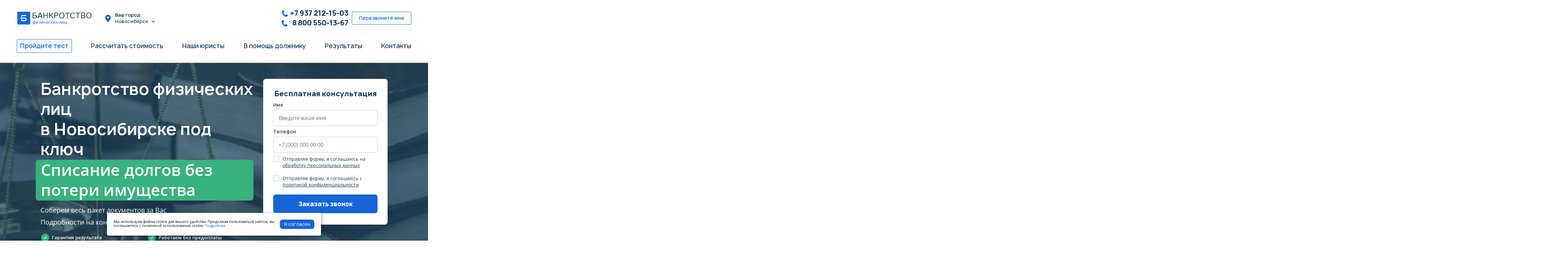

--- FILE ---
content_type: text/html; charset=UTF-8
request_url: https://spisat-dolgi54.ru/
body_size: 22952
content:
<!DOCTYPE html><html lang="ru"><head><title></title><meta name="description" content=""><meta name="viewport" content="width=device-width,minimum-scale=1,initial-scale=1,user-scalable=no" /><meta charset="utf-8" /><link rel="shortcut icon" type="image/x-icon" href="/favicon.ico" /><meta name="cmsmagazine" content="07a394cdc918ebf6c9c19f8371489cf6" /><meta name="yandex-verification" content="2eb2a6285c5987de" /><meta name="yandex-verification" content="8e3b0f19836aa1da" /><meta name="google-site-verification" content="U8t1HhonNkdWu3hy6FxQGcUQUw50-SaGe2cOw8MUFeI" /><meta name="yandex-verification" content="623b003da71e4046" /><meta name="yandex-verification" content="2fbd54247295c672" /><meta name="yandex-verification" content="fe32ad8e35e4b0da" /><meta name="yandex-verification" content="75dc4c9ec7d1dde2" /><meta name="yandex-verification" content="e828435bb4a7b047" /><meta name="yandex-verification" content="cc13e73adc87ba2d" /><meta name="yandex-verification" content="72c190489e79118e" /><meta name="yandex-verification" content="b6c50452b1075fe4" /><meta name="yandex-verification" content="eb7969c4219594fb" /><meta name="yandex-verification" content="0c17f341bca1190f" /><meta name="yandex-verification" content="b382515311eda5ac" /><meta name="yandex-verification" content="5d10ec6272130702" /><meta name="yandex-verification" content="98ace673d7a95939" /><meta name="yandex-verification" content="43272c8fafe62728" /><meta name="yandex-verification" content="e709e0cb7f22a7de" /><meta name="yandex-verification" content="1f39bbc69bc9862a" /><meta name="yandex-verification" content="fe6ed790100eb7c5" /><meta name="yandex-verification" content="b2a99d14720d686e" /><meta name="yandex-verification" content="a26009ae80387fa4" /><meta name="yandex-verification" content="ec98ffe384ca5687" /><meta name="yandex-verification" content="bf933b0eb9e13c54" /><meta name="yandex-verification" content="f6c10a527adf2f21" /><meta name="yandex-verification" content="4b78f2b5a7ce2ce6" /><meta name="yandex-verification" content="6383af1df4ae2483" /><meta name="yandex-verification" content="486f197879c66ffe" /><meta name="yandex-verification" content="57c04cab14c8fe08" /><meta name="yandex-verification" content="ae7647ce79563062" /><meta name="yandex-verification" content="fdb58ce34dfebd1c" /><meta name="yandex-verification" content="076401874759a66c" /><meta name="yandex-verification" content="ae840078c44e9090" /><meta name="yandex-verification" content="f890d942eea6efaf" /><meta name="yandex-verification" content="e709e0cb7f22a7de" /><meta name="yandex-verification" content="1f39bbc69bc9862a" /><meta name="yandex-verification" content="fe6ed790100eb7c5" /><meta name="yandex-verification" content="b2a99d14720d686e" /><meta name="yandex-verification" content="a26009ae80387fa4" /><meta name="yandex-verification" content="ec98ffe384ca5687" /><meta name="yandex-verification" content="bf933b0eb9e13c54" /><meta name="yandex-verification" content="f6c10a527adf2f21" /><meta name="yandex-verification" content="4b78f2b5a7ce2ce6" /><meta name="yandex-verification" content="6383af1df4ae2483" /><meta name="yandex-verification" content="486f197879c66ffe" /><meta name="yandex-verification" content="57c04cab14c8fe08" /><meta name="yandex-verification" content="ae7647ce79563062" /><meta name="yandex-verification" content="fdb58ce34dfebd1c" /><meta name="yandex-verification" content="076401874759a66c" /><meta name="yandex-verification" content="ae840078c44e9090" /><meta name="yandex-verification" content="f890d942eea6efaf" /><meta name="yandex-verification" content="031cf7a9fe8bc8cb" /><meta name="yandex-verification" content="f392132d98d910c4" /><meta name="yandex-verification" content="2e90a7849820aa8a" /><meta name="yandex-verification" content="7b7b27b79e0b1535" /><meta property="og:site_name" content="spisat-dolgi54.ru" /><meta property="og:type" content="website" /><meta property="og:url" content="https://spisat-dolgi54.ru" /><meta property="og:image" content="spisat-dolgi54.ru/app/src/img/view/svg/sprite.view.svg" /><script type="application/ld+json"> {"@context":"https://schema.org","@type":"BreadcrumbList","itemListElement":[{"@type":"ListItem","position":1,"name":"Гарантия","item":"//spisat-dolgi54.ru/#staff"},{"@type":"ListItem","position":2,"name":"Рассрочка","item":"//spisat-dolgi54.ru/#cost"},{"@type":"ListItem","position":3,"name":"Законно","item":"//spisat-dolgi54.ru/"}]} </script><script async src="https://www.googletagmanager.com/gtag/js?id=G-KN3CHGB826"></script><script> window.dataLayer = window.dataLayer || []; function gtag(){dataLayer.push(arguments);} gtag('js', new Date()); gtag('config', 'G-KN3CHGB826'); </script><script> document.addEventListener("DOMContentLoaded", (event) => { setTimeout(function () { var googleoptimize = document.createElement('script'); googleoptimize.src = 'https://www.googleoptimize.com/optimize.js?id=OPT-PQDDQ63'; googleoptimize.async = true; document.body.appendChild(googleoptimize); }, 4000); }); </script><script> /*document.addEventListener("DOMContentLoaded", (event) => { setTimeout(function () { (function(w,d,s,l,i){w[l]=w[l]||[];w[l].push({'gtm.start': new Date().getTime(),event:'gtm.js'});var f=d.getElementsByTagName(s)[0], j=d.createElement(s),dl=l!='dataLayer'?'&l='+l:'';j.async=true;j.src= 'https://www.googletagmanager.com/gtm.js?id='+i+dl;f.parentNode.insertBefore(j,f); })(window,document,'script','dataLayer','GTM-P64ZT3CG'); }, 4000); });*/ </script><style media="screen"> h2[am-title=feedback] { font-weight: bold; } h3[am-card-title=who] { font-weight: 600; font-size: 20px; letter-spacing: .2px; } h3[am-title=feedback] { line-height: 1.35; } h3[am-title-sm="variants"] { font-size: 24px; line-height: 1.35; } .h1 { font-size: 48px; letter-spacing: .2px; font-weight: 600; } @media (max-width: 998px) { section[am-section=who] { padding: 7em 0 0; } } @media (max-width: 779px) { .h1 { font-size: 23px; line-height: 1.3; } section[am-section=who] { padding: 19em 0 0; } } @media (max-width: 340px) { section[am-section=who] { padding: 22em 0 0; } } @media (max-width: 1199px) { .h1 { font-size: 43px; } } .h1 span { display: inline-block; background: #36b37e; color: #fff; border-radius: 8px; padding: 3px 8px 1px 10px; } </style><link rel="preload" as="image" href="/app/src/img/offer.webp" /><script> document.addEventListener("DOMContentLoaded", (event) => { setTimeout(function () { (function(w, d, s, o){ var j = d.createElement(s); j.async = true; j.src = '//script.marquiz.ru/v2.js';j.onload = function() { if (document.readyState !== 'loading') Marquiz.init(o); else document.addEventListener("DOMContentLoaded", function() { Marquiz.init(o); }); }; d.head.insertBefore(j, d.head.firstElementChild); })(window, document, 'script', { host: '//quiz.marquiz.ru', region: 'eu', id: '6629fea403aa3000268efdd5', autoOpen: false, autoOpenFreq: 'once', openOnExit: false, disableOnMobile: false } ); }, 4000); }); </script><link rel="stylesheet" href="/dist/style.bundle.css?_=1765394104" type="text/css" /></head><body><div id="page"><header am-section="header" am-fixed><div am-container="header"><a href="javascript:void(0);" am-logo="header"></a><a href="tel:+79372121503" am-phone="header" am-abtest="phone">+7 937 212-15-03</a><a href="tel:+79372121503" am-abtest="icon"></a><a href="#callmeback_modal" am-btn="header" data-open="feedback" am-abtest="button">Перезвоните мне</a><a href="tel:+79372121503" am-phone="header" am-mob>+7 937 212-15-03</a><div am-city="header" class="js-loadCities" data-block="cities"><span>Ваш город:</span><div am-current-city="header"> Новосибирск </div><div am-city-select="header"><div am-city-title="header"> Ближайшие города Новосибирской области </div><input type="text" am-search="header" placeholder="Начните вводить"><p am-notfound="header" class="js-cityNotFound">Мы не нашли такого города</p><ul am-city-list="header" id="cities"></ul></div></div><div am-wrapper="header" itemscope itemtype="http://schema.org/Organization"><meta itemprop="name" content="spisat-dolgi54.ru" /><div am-inner="header" itemprop="address" itemscope itemtype="http://schema.org/PostalAddress"><a href="tel:+79372121503" am-phone="header" itemprop="telephone" style="margin-bottom: 5px;">+7 937 212-15-03</a><a href="tel:88005501367" am-phone="header">&nbsp;&nbsp;8 800 550-13-67</a><meta itemprop="email" content="sspisat-dolgi@yandex.ru" /><meta itemprop="addressLocality" content="г. Тольятти" /><meta itemprop="streetAddress" content="ул. Жукова, д. 1Б" /></div><a href="#callmeback_modal" am-btn="header" data-open="feedback"> Перезвоните мне </a></div><div am-block="burger"><div am-line="burger"></div><div am-line="burger"></div><div am-line="burger"></div></div><div am-menu="burger"><div am-container="burger"><div am-city="burger" am-current-city="burger" data-city-mob class="js-loadCities" data-block="citiesmob">в Новосибирске</div><a href="tel:+79372121503" am-phone="burger"> +7 937 212-15-03 </a><a href="tel:88005501367" am-phone="burger">&nbsp;8 800 550-13-67</a><a href="mailto:sspisat-dolgi@yandex.ru" am-mail="burger"> sspisat-dolgi@yandex.ru </a><a href="#callmeback_modal" am-btn="burger" data-open="feedback"> Перезвоните мне </a><ul am-list="burger"><li am-item="burger"><a href="#test" am-link="burger" am-test-link="burger" data-target="test" class="js-goToTest"> Пройдите тест </a></li><li am-item="burger"><a href="#test" am-link="burger" data-target="test"> Рассчитать стоимость </a></li><li am-item="burger"><a href="/command" am-link="burger"> Наши юристы </a></li><li am-item="burger"><a href="#effects" am-link="burger" data-target="effects"> В помощь должнику </a><ul class="burger_submenu"><a href="/kak-ne-platit-sudebnym-pristavam-po-resheniyu-suda" am-link="burger" data-target="effects">Судебные приставы</a><a href="/kollektory-kak-s-nimi-obcshatsya" am-link="burger" data-target="effects">Коллекторы</a><a href="/posledstviya-bankrotstva-" am-link="burger" data-target="effects">Последствия банкротства</a><a href="/stoimost-bankrotstva-fizicheskih-lic" am-link="burger" data-target="effects">Стоимость банкротства</a></ul></li><li am-item="burger"><a href="#reviews" am-link="burger" data-target="reviews"> Результаты </a></li><li am-item="burger"><a href="/contacts" am-link="burger"> Контакты </a></li></ul></div></div><div am-cities="burger" data-city><div am-container><div am-city="burger" am-margin="none" am-current-city="burger">Новосибирск</div><input type="text" am-city-search="burger" placeholder="Начните вводить"><p am-notfound="burger" class="js-cityNotFoundMob">Мы не нашли такого города</p><ul am-city-list="burger" id="citiesmob"></ul></div></div></div><div am-container="header"><ul am-menu="header"><li am-item="header"><a href="/#test" am-link="header" am-test-link="header" data-target="test" class="js-goToTest"> Пройдите тест </a></li><li am-item="header"><a href="/#test" am-link="header" data-target="test"> Рассчитать стоимость </a></li><li am-item="header"><a href="/command" am-link="header"> Наши юристы </a></li><li am-item="header"><a href="/#effects" am-link="header" data-target="effects"> В помощь должнику </a><ul class="dropdown_menu"><a href="/kak-ne-platit-sudebnym-pristavam-po-resheniyu-suda" am-link="header" data-target="effects">Судебные приставы</a><a href="/kollektory-kak-s-nimi-obcshatsya" am-link="header" data-target="effects">Коллекторы</a><a href="/posledstviya-bankrotstva-" am-link="header" data-target="effects">Последствия банкротства</a><a href="/stoimost-bankrotstva-fizicheskih-lic" am-link="header" data-target="effects">Стоимость банкротства</a></ul></li><style media="screen"> [am-container=header]:last-child { overflow: visible; } .nav-hidden [am-container=header]:last-child { overflow: hidden; } [am-item="header"] { position: relative; } .dropdown_menu { position: absolute; display: none; flex-direction: column; z-index: 1; background: #fff; gap: 10px; flex-wrap: nowrap; box-shadow: 0 15px 50px rgb(21 37 72 / 19%); border-radius: 8px; padding: 10px; margin-top: 2px; min-width: 280px; transition: all .2s ease; } [am-item="header"]:hover .dropdown_menu { display: flex; } ul.burger_submenu { display: flex; flex-direction: column; flex-wrap: nowrap; gap: 18px; margin: 18px 10px 0px; } @media (max-width: 999px) { [am-menu=burger].is-active { max-height: 800px; } } </style><li am-item="header"><a href="/#reviews" am-link="header" data-target="reviews"> Результаты </a></li><li am-item="header"><a href="/contacts" am-link="header"> Контакты </a></li></ul></div></header><script type="application/ld+json"> { "@context": "https://schema.org", "@graph": [ { "@context": "https://schema.org", "@type":"SiteNavigationElement", "@id":"#test", "name": "Пройдите тест", "url": "//spisat-dolgi54.ru/#test" }, { "@context": "https://schema.org", "@type":"SiteNavigationElement", "@id":"#test", "name": "Рассчитать стоимость", "url": "//spisat-dolgi54.ru/#test" }, { "@context": "https://schema.org", "@type":"SiteNavigationElement", "@id":"#staff", "name": "Наши юристы", "url": "//spisat-dolgi54.ru/command" }, { "@context": "https://schema.org", "@type":"SiteNavigationElement", "@id":"#effects", "name": "В помощь должнику", "url": "//spisat-dolgi54.ru/#effects" }, { "@context": "https://schema.org", "@type":"SiteNavigationElement", "@id":"#reviews", "name": "Результаты", "url": "//spisat-dolgi54.ru/#reviews" }, { "@context": "https://schema.org", "@type":"SiteNavigationElement", "@id":"#contacts", "name": "Контакты", "url": "//spisat-dolgi54.ru/contacts" } ] } </script><section am-section="offer" id="offer" data-lazy='/app/src/img/offer.webp' am-first-section style="background-image: url('/app/src/img/offer.webp');"><div am-container="offer"><div am-wrapper="offer"><h1 am-title="offer"> Банкротство физических лиц <div> в Новосибирске под ключ</div></h1><div class="h1" am-title="offer"><span>Списание долгов без потери имущества</span></div><p am-text="offer"> Соберем весь пакет документов за Вас <br>Подробности&nbsp;на консультации у юриста</br></p><ul am-list="offer"><li am-item="offer">Гарантия результата</li><li am-item="offer">Работаем без предоплаты</li><li am-item="offer">Фиксируем цену в договоре</li><li am-item="offer">Рассрочка до 12 месяцев</li><li am-item="offer">Оплата только за положительный результат</li></ul><a data-open="feedback" href="#callmeback_modal" class="banner_plate"><span>Соберем все необходимые документы за 2 дня в онлайн-формате!</span><img src="/app/src/img/icons/arrow_blue_banner.svg" alt=""></a></div><div am-block="feedback"><h2 am-title="feedback"> Бесплатная консультация </h2><form action="#" am-form="feedback" class="Feedback__form js-FeedbackForm"><input type="hidden" am-input="feedback" name="fio" placeholder="Введите ваше имя" class="Feedback__input"><label am-label="feedback"> Имя <input type="text" am-input="feedback" name="name" placeholder="Введите ваше имя" class="Feedback__input"></label><label am-label="feedback"> Телефон <input type="text" am-input="feedback" name="tel" placeholder="+7 (000) 000 00 00 " data-phoneMask class="Feedback__input"></label><label am-checkbox="feedback"><span am-checkbox-custom="feedback"></span><input type="checkbox" name="policy" class="Feedback__input"><span>Отправляя форму, я соглашаюсь на <a href="javascript:void(0)" am-checkbox-link="feedback" data-open="policy">обработку персональных данных</a></span></label><label am-checkbox="feedback"><span am-checkbox-custom="feedback"></span><input type="checkbox" name="conf" class="Feedback__input"><span class="3">Отправляя форму, я соглашаюсь с <a am-checkbox-link="feedback" href="/politika-konfidencialnosti" target="_blank">политикой конфиденциальности</a></span></label><a href="#callmeback_modal" am-button="blue" class="send_button submitButton"> Заказать звонок </a><div am-error="feedback" class="Feedback_error-text js-Feedback_error-text"> Пожалуйста, корректно заполните поля, согласитесь на обработку данных, согласитесь с политикой конфиденциальности </div></form></div></div></section><section am-section="who" id="who"><div am-container="who"><img src data-lazy="/app/src/img/circles/circle_one.png" alt="" am-decore="who"><div am-inner="who"><h2 am-title="who"><span>Кто может</span>стать банкротом в суде ? </h2><p am-text="who"> Все физ лица имеют право признания банкротом и списания долгов. </p><a href="/kto-mozhet-podat-na-bankrotstvo" am-link="detail" am-blue>Подробнее</a></div><ul am-list="who"><li am-card="who"><div am-picture="who"><img src data-lazy="/app/src/img/who_one.webp" alt="" am-img="who"></div><h3 am-card-title="who"> Пенсионеры </h3><p am-card-text="who"> Пенсионерам, услуга банкротство позволяет избавиться от долгов по ЖКХ, ареста карт, списания пенсии со счета и угроз коллекторов. </p></li><li am-card="who"><div am-picture="who"><img src data-lazy="/app/src/img/who_two.webp" alt="" am-img="who"></div><h3 am-card-title="who"> Безработные </h3><p am-card-text="who"> Для безработной категории физических лиц предусмотрена упрощенная форма банкротства на бесплатной основе. </p></li><li am-card="who"><div am-picture="who"><img src data-lazy="/app/src/img/who_four.webp" alt="" am-img="who"></div><h3 am-card-title="who"> Гос. работники </h3><p am-card-text="who"> Проведение процедуры банкротства никак не влияет на должников, находящихся на гос. службе. </p></li><li am-card="who"><div am-picture="who"><img src data-lazy="/app/src/img/who_three.webp" alt="" am-img="who"></div><h3 am-card-title="who"> Работники частных компаний </h3><p am-card-text="who"> После признания банкротом, Вы сможете работать в любой организации. Ограничение касается только руководящих должностей. </p></li></ul></div></section><section am-section="test" id="test"><div am-container="test"><img src data-lazy="/app/src/img/circles/circle_two.png" alt="" am-decore="test"><div am-wrapper="test"><h2 am-title="test"><span>Стоимость услуги</span> банкротства физических лиц в Новосибирске </h2><p am-text="test"> Процедуру банкротства могут пройти все физические лица:</b></p><ul am-list="test"><li am-item="test"> у которых плохое положение и не могут оплачивать свои долги в микрофинансовых организациях; </li><li am-item="test"> которые понимают, что в будущем не смогут выплатить требования кредиторов; </li><li am-item="test"> занимающиеся предпринимательской деятельностью. </li></ul><a href="/spisat-dolgi" am-link="detail" am-white>Подробнее</a></div><div am-card="test" am-section="testCard" id="testCard"><h3 am-card-title="test"> Узнайте цену банкротства физлица «Под ключ» бесплатно </h3><div am-card-num="test"> Вопрос <span am-card-num-all="test"><span data-test-num>1</span> из <span>6</span></span></div><p am-card-text="test" data-text-num="1" class="is-active is-visible"> Укажите общую сумму вашего долга по кредитам, микрозаймам, долговым распискам, налогам и ЖКХ. </p><p am-card-text="test" data-text-num="2" data-short=""> Какой срок просрочки по кредитам и займам? </p><p am-card-text="test" data-text-num="3" data-short=""> Сумма вашего ежемесячного дохода? </p><p am-card-text="test" data-text-num="4" data-short=""> Совершали ли вы сделки с недвижимым имуществом, автотранспортом, включая доли в уставном капитале вне зависимости от суммы сделки, а также иные сделки на сумму свыше 300 тысяч рублей за последние 3 года? </p><p am-card-text="test" data-text-num="5" data-short=""> Каким имуществом вы владеете? </p><p am-card-text="test" data-text-num="6"> Причина, по которой вы решили воспользоваться процедурой банкротства. </p><div am-card-inner="test" data-radio data-question-num="1" class="is-active is-visible" data-short="Общая сумма задолженности: "><label am-radio="test"><input type="radio" name="q1"><span am-radio-custom="test"></span> меньше 250 000 руб. </label><label am-radio="test"><input type="radio" name="q1"><span am-radio-custom="test"></span> от 250 000 руб. </label><label am-radio="test"><input type="radio" name="q1"><span am-radio-custom="test"></span> свыше 500 000 руб. </label></div><div am-card-inner="test" data-radio data-question-num="2" data-short="Срок просрочки: "><label am-radio="test"><input type="radio" name="q2"><span am-radio-custom="test"></span> меньше 2 месяцев </label><label am-radio="test"><input type="radio" name="q2"><span am-radio-custom="test"></span> 3 месяца </label><label am-radio="test"><input type="radio" name="q2"><span am-radio-custom="test"></span> больше 4 месяцев </label></div><div am-card-inner="test" data-radio data-question-num="3" data-short="Доход: "><label am-radio="test"><input type="radio" name="q3"><span am-radio-custom="test"></span> официального дохода нет </label><label am-radio="test"><input type="radio" name="q3"><span am-radio-custom="test"></span> до 25 тыс. рублей </label><label am-radio="test"><input type="radio" name="q3"><span am-radio-custom="test"></span> свыше 30 тыс. рублей </label></div><div am-card-inner="test" data-radio data-question-num="4" data-short="Совершали сделки: "><label am-radio="test"><input type="radio" name="q4"><span am-radio-custom="test"></span> да </label><label am-radio="test"><input type="radio" name="q4"><span am-radio-custom="test"></span> нет </label></div><div am-card-inner="test" data-radio data-question-num="5" data-short="Имущество: "><label am-radio="test"><input type="radio" name="q5"><span am-radio-custom="test"></span> единственное жилье </label><label am-radio="test"><input type="radio" name="q5"><span am-radio-custom="test"></span> имущества в собственности не имею </label><label am-radio="test"><input type="radio" name="q5"><span am-radio-custom="test"></span> автомобиль / земельный участок </label></div><div am-card-inner="test" data-radio data-question-num="6" data-short="Причина: "><label am-radio="test"><input type="radio" name="q6"><span am-radio-custom="test"></span> потеря работы / болезнь или развод </label><label am-radio="test"><input type="radio" name="q6"><span am-radio-custom="test"></span> много кредитов </label><label am-radio="test"><input type="radio" name="q6"><span am-radio-custom="test"></span> нет объективной причины </label></div><div am-buttons="test"><button am-back="test"> назад </button><button am-button="test"> Дальше </button></div><div am-error="test"> Выберите вариант ответа </div></div></div><div am-banner="test"><div am-banner-close="test"></div><h4 am-banner-title="test"> Пройдите тест </h4><p am-banner-text="test"> Узнайте, сможете ли вы стать банкротом </p><a href="javascript:void(0)" am-banner-btn="test" data-target="test"> Начать тест </a></div></section><section am-section="cost" id="cost"><div am-container="cost"><div am-pictures="cost"><img src data-lazy="/app/src/img/cost_one.webp" alt=""><img src data-lazy="/app/src/img/cost_two.webp" alt=""></div><div am-wrapper="cost"><h2 am-title="cost"><span>Почему клиенты</span> выбирают нас в Новосибирске? </h2><p am-text="cost"> Обращаясь в нашу компанию за помощью кредитных юристов, клиент гарантированно получит фиксированную стоимость услуги признания несостоятельным через суд без переплат. </p><ul am-list="cost"><li am-item="cost"> Бесплатная консультация <span>Узнать итоговую цену, последствия и ответы на вопросы можно после первой консультации.</span></li><li am-item="cost"> Цена от <b am-ab-1="cost">7 500 руб/мес.</b><b am-ab-2="cost">7 500 руб/мес.</b><span>Списать задолженность клиента под ключ. В стоимость входит оплата финансового управляющего.</span></li><li am-item="cost"> Рассрочка 12 месяцев <span>Гибкая система оплат услуги без первоначальных взносов.</span></li></ul><div am-buttons="cost"><a href="#callmeback_modal" am-button="blue" data-open="feedback"> Консультация юриста </a><a href="/stoimost-bankrotstva" am-link="detail" am-blue>Подробнее</a></div></div></div></section><section am-section="steps" id="steps"><div am-container="steps"><h2 am-title="steps"><span>Этапы работы</span> по банкротству </h2><p am-text="steps"> Предоставьте процесс по избавлению от долгов нашим юристам, от подачи документов до участия в судебных процессах. </p><ul am-list="steps"><li am-item="steps" class="is-active"> 1 </li><li am-item="steps"> 2 </li><li am-item="steps"> 3 </li><li am-item="steps"> 4 </li><li am-item="steps"> 5 </li><li am-item="steps"> 6 </li></ul><div class="steps-slider"><div class="steps-slider__wrapper"><div class="steps-slide"><h2 am-sub-title="steps"> Бесплатные консультации </h2><p am-sub-text="steps"> Проанализируем вашу ситуацию многими способами. Проконсультируем по требованиям кредиторов. Подготовим план действий по каждой стадии реструктуризации в суде и расскажем что нужно делать. </p></div><div class="steps-slide"><h2 am-sub-title="steps"> Подготовка документов </h2><p am-sub-text="steps"> Подготовим и предоставим рекомендации по получению необходимых документов физическим лицам для суда. </p></div><div class="steps-slide"><h2 am-sub-title="steps"> Подача заявления в суд </h2><p am-sub-text="steps"> Подадим заявление и все требуемые документы в Арбитражный суд, для проведения процедуры банкротства. Защитим ваши интересы. </p></div><div class="steps-slide"><h2 am-sub-title="steps"> Признание вас банкротом </h2><p am-sub-text="steps"> С этого момента вас не тревожат кредиторы и не требуют возврата по долгам. Начинается работа финансового управляющего. </p></div><div class="steps-slide"><h2 am-sub-title="steps"> Назначение финансового управляющего </h2><p am-sub-text="steps"> Общение с кредиторами происходит с помощью финансового управляющего. Требования кредиторов судебные приставы проверяют на обоснованность и законность. Проводится составление информации об имуществе. </p></div><div class="steps-slide"><h2 am-sub-title="steps"> Освобождение от долгов </h2><p am-sub-text="steps"> В конце процедуры банкротства суд выносит определение об освобождении вас от обязательств перед кредиторами, происходит публикация в ефрсб, окончание торгов. Это значит с вас списывают все долги и вам больше не нужно платить. </p></div></div></div><a href="/etapy-raboty" am-link="detail" am-white>Подробнее</a><div am-buttons="steps"><button am-prev="steps">Назад</button><button am-next="steps">Следующий шаг</button><a href="#callmeback_modal" am-btn="steps" data-open="feedback">Получить консультацию</a></div></div></section><style media="screen"> .our-team { position: relative; overflow: hidden; background: #fff; } .our-team::before { content: ""; position: absolute; right: 0; top: 0; width: 1185px; height: 1190px; -webkit-transform: translate(40%, 5%); -ms-transform: translate(40%, 5%); transform: translate(40%, 5%); z-index: -5; } .swiper-team { position: relative; overflow: hidden; } .swiper-team__wrapper { display: -webkit-box; display: -ms-flexbox; display: flex; } .swiper-team__slide { display: -webkit-box; display: -ms-flexbox; display: flex; -webkit-box-pack: justify; -ms-flex-pack: justify; justify-content: space-between; -webkit-box-flex: 0; -ms-flex: 0 0 auto; flex: 0 0 auto; padding: 0 30px; } @supports (gap: clamp( 2.5rem , -45.5089712919rem + 77.5119617225vw , 12.625rem )) { .swiper-team__slide { gap: clamp( 2.5rem , -45.5089712919rem + 77.5119617225vw , 12.625rem ); } } @supports not (gap: clamp( 2.5rem , -45.5089712919rem + 77.5119617225vw , 12.625rem )) { .swiper-team__slide { gap: calc(2.5rem + 10.125 * (100vw - 61.9375rem) / 13.0625); } } .swiper-team__slide-info { -webkit-box-flex: 0; -ms-flex: 0 1 auto; flex: 0 1 auto; width: 405px; } .swiper-team__title { margin-bottom: 16px; } .swiper-team__text { margin-bottom: 16px; } @supports (font-size: clamp( 1rem , 0.8636363636rem + 0.6818181818vw , 1.375rem )) { .swiper-team__text { font-size: clamp( 1rem , 0.8636363636rem + 0.6818181818vw , 1.375rem ); } } @supports not (font-size: clamp( 1rem , 0.8636363636rem + 0.6818181818vw , 1.375rem )) { .swiper-team__text { font-size: calc(1rem + 0.375 * (100vw - 20rem) / 55); } } .swiper-team__list { margin-bottom: 17px; } .swiper-team__link-full { font-weight: 500; color: #1565D8; } .swiper-team__slide-img { display: -webkit-box; display: -ms-flexbox; display: flex; -webkit-box-orient: vertical; -webkit-box-direction: normal; -ms-flex-direction: column; flex-direction: column; -webkit-box-align: center; -ms-flex-align: center; align-items: center; -webkit-box-flex: 0; -ms-flex: 0 1 auto; flex: 0 1 auto; width: 575px; } .swiper-team__slide-img-body { width: 443px; height: 300px; position: relative; text-align: center; border-radius: 20px; overflow: hidden; } .swiper-team__slide-img-body::before { content: ""; position: absolute; top: 0; left: 0; height: 100%; width: 100%; background: -o-linear-gradient(225deg, rgba(53, 109, 143, 0.5) 0%, rgba(24, 59, 86, 0.75) 100%); background: linear-gradient(225deg, rgba(53, 109, 143, 0.5) 0%, rgba(24, 59, 86, 0.75) 100%); opacity: 0.8; z-index: 1; } .swiper-team__link-full.mobile { display: none; } .swiper-team__slide-img-text { background: #FFFFFF; -webkit-box-shadow: 0px 12px 16px rgba(0, 0, 0, 0.08); box-shadow: 0px 12px 16px rgba(0, 0, 0, 0.08); border-radius: 4px; padding: 15px 0 15px 23px; font-size: 16px; font-style: italic; margin-top: -30px; position: relative; z-index: 5; overflow: hidden; } .swiper-team__slide-img-text::before { content: ""; position: absolute; left: 0; top: 0; height: 100%; width: 6.6px; z-index: 6; background: #36B37E; } .swiper-team .swiper-team-pagination { display: -webkit-box; display: -ms-flexbox; display: flex; -webkit-box-pack: center; -ms-flex-pack: center; justify-content: center; gap: 16px; margin-top: 40px; } .swiper-team .swiper-team-pagination span { width: 20px; height: 20px; position: relative; display: -webkit-box; display: -ms-flexbox; display: flex; -webkit-box-align: center; -ms-flex-align: center; align-items: center; -webkit-box-pack: center; -ms-flex-pack: center; justify-content: center; } .swiper-team .swiper-team-pagination span::before, .swiper-team .swiper-team-pagination span::after { content: ""; position: absolute; border-radius: 50%; -webkit-transition: all 0.2s ease-in-out; -o-transition: all 0.2s ease-in-out; transition: all 0.2s ease-in-out; cursor: pointer; } .swiper-team .swiper-team-pagination span::before { height: 20px; width: 20px; background: #C4C4C4; } .swiper-team .swiper-team-pagination span::after { height: 100%; width: 100%; background: transparent; border: 1px solid transparent; } .swiper-team .swiper-team-pagination span.swiper-pagination-bullet-active::before { height: 16px; width: 16px; background: #36B37E; } .swiper-team .swiper-team-pagination span.swiper-pagination-bullet-active::after { border: 1px solid #1565D8; } .swiper-team-navigation { position: absolute; max-width: 1330px; width: 100%; top: 50%; left: 50%; -webkit-transform: translate(-50%); -ms-transform: translate(-50%); transform: translate(-50%); display: -webkit-box; display: -ms-flexbox; display: flex; -webkit-box-pack: justify; -ms-flex-pack: justify; justify-content: space-between; -webkit-box-align: center; -ms-flex-align: center; align-items: center; margin: 0 auto; } .swiper-team-navigation button { display: -webkit-box; display: -ms-flexbox; display: flex; -webkit-box-pack: center; -ms-flex-pack: center; justify-content: center; -webkit-box-align: center; -ms-flex-align: center; align-items: center; padding: 7px 15px; height: 50px; width: 50px; } .swiper-team-navigation button img { height: 100%; width: 100%; -o-object-fit: contain; object-fit: contain; } .swiper-team-navigation button:first-child { -webkit-transform: scale(-1, 1); -ms-transform: scale(-1, 1); transform: scale(-1, 1); } @media (max-width: 1024px) { .our-team::before { display: none; } @supports (gap: clamp( 0.9375rem , -4.4436659193rem + 11.2107623318vw , 2.5rem )) { .swiper-team__slide { gap: clamp( 0.9375rem , -4.4436659193rem + 11.2107623318vw , 2.5rem ); } } @supports not (gap: clamp( 0.9375rem , -4.4436659193rem + 11.2107623318vw , 2.5rem )) { .swiper-team__slide { gap: calc(0.9375rem + 1.5625 * (100vw - 48rem) / 13.9375); } } } @media (max-width: 768px) { .swiper-team__title { text-align: start; } @supports (font-size: clamp( 1.25rem , 1.0714285714rem + 0.8928571429vw , 1.5rem )) { .swiper-team__title { font-size: clamp( 1.25rem , 1.0714285714rem + 0.8928571429vw , 1.5rem ); } } @supports not (font-size: clamp( 1.25rem , 1.0714285714rem + 0.8928571429vw , 1.5rem )) { .swiper-team__title { font-size: calc(1.25rem + 0.25 * (100vw - 20rem) / 28); } } } @media (max-width: 767px) { .swiper-team__slide { -ms-flex-wrap: wrap; flex-wrap: wrap; padding: 0; } .swiper-team__slide-info { width: 100%; } .swiper-team__slide-img { -webkit-box-align: start; -ms-flex-align: start; align-items: flex-start; width: 100%; } .swiper-team__slide-img-body { width: 100%; } .swiper-team__link-full { display: none; } .swiper-team__link-full.mobile { display: -webkit-inline-box; display: -ms-inline-flexbox; display: inline-flex; -webkit-box-align: center; -ms-flex-align: center; align-items: center; } .swiper-team .swiper-team-pagination { display: none; } .swiper-team-navigation { display: none; } } @media (max-width: 768px) and (min-width: 48em) { .swiper-team__title { font-size: inherit; } } .our-team__title { font-size: 48px; font-weight: 800; text-align: center; max-width: 670px; width: 100%; margin: 0 auto; } .border-style { display: block; background: #36B37E; border-radius: 16px; color: #fff; padding: 10px; font-weight: 600; } .medium-title { font-size: clamp( 2rem , 0.8145933014rem + 1.9138755981vw , 2.25rem ); } .advantages-list { margin-bottom: 20px; } .advantages-list__item { position: relative; padding-left: clamp( 1.625rem , 1rem + 3.125vw , 2.5rem ); } .advantages-list__item::before { content: ""; position: absolute; top: 0; left: 0; height: 24px; width: 24px; background-image: url(/app/src/img/icons/complite.svg); background-repeat: no-repeat; background-size: contain; background-position: center; } .advantages-list__item:not(:last-child) { margin-bottom: 16px; } .advantages-list__title { margin-bottom: 5px; font-weight: 600; font-size: clamp( 1.25rem , 0.6572966507rem + 0.956937799vw , 1.375rem ); } .our-team__title { margin-bottom: clamp( 0.9375rem , -9.5625rem + 21.875vw , 4rem ); } </style><section am-section="staff" id="staff" class="our-team"><div class="our-team__container"><div class="our-team__body"><div class="our-team__title title"> Наша команда юристов </div><div class="our-team__swiper swiper-team" am-container><div class="swiper-team__wrapper"><div class="swiper-team__slide"><div class="swiper-team__slide-info"><div class="swiper-team__title medium-title border-style"> Евгений Давыдов </div><div class="swiper-team__text"> Юрист с 8-летним стажем. Завершено 210 дел по банкротству. </div><ul class="swiper-team__list advantages-list"><div class="advantages-list__item"><div class="advantages-list__title"> В 2011 году </div><div class="advantages-list__text"> окончил Тувинский государственный университет по специальности «юриспруденция». </div></div><div class="advantages-list__item"><div class="advantages-list__title"> В 2012 году </div><div class="advantages-list__text"> начал юридическую практику. </div></div><div class="advantages-list__item"><div class="advantages-list__title"> В 2012 году </div><div class="advantages-list__text"> начал работать по направлению «банкротство». </div></div></ul></div><div class="swiper-team__slide-img"><div class="swiper-team__slide-img-body"><picture><source srcset="/app/src/img/Davidov.jpg" type="image/webp"><img src="/app/src/img/Davidov.jpg" alt="Юрист по банкротству физических лиц - Евгений Давыдов" title="Евгений Давыдов"></picture></div><div class="swiper-team__slide-img-text"><p>В 2015 году прошел профессиональную переподготовку по специальности Арбитражный управляющий в Высшей школе приватизации и предпринимательства. С 2013 года ежегодно прохожу повышение квалификации в объеме 50 часов в год. Накопленный профессиональный опыт позволяет решать самые сложные дела без риска для клиентов. Все интересующие Вас вопросы Вы можете задать мне через форму обратной связи.</p></div></div></div><div class="swiper-team__slide"><div class="swiper-team__slide-info"><div class="swiper-team__title medium-title border-style"> Дмитрий Точилов </div><div class="swiper-team__text"> Юрист с 14-летним стажем. Завершено 210 дел по банкротству. </div><ul class="swiper-team__list advantages-list"><div class="advantages-list__item"><div class="advantages-list__title"> В 2006 году </div><div class="advantages-list__text"> окончил Чукотский юридический институт по специальности «юриспруденция». </div></div><div class="advantages-list__item"><div class="advantages-list__title"> В 2007 году </div><div class="advantages-list__text"> начал юридическую практику. </div></div><div class="advantages-list__item"><div class="advantages-list__title"> В 2007 году </div><div class="advantages-list__text"> начал работать по направлению «банкротство». </div></div></ul></div><div class="swiper-team__slide-img"><div class="swiper-team__slide-img-body"><picture><source srcset="/app/src/img/Tochilov.webp" type="image/webp"><img src="/app/src/img/Tochilov.webp" alt="Юрист по банкротству физических лиц - Дмитрий Точилов" title="Дмитрий Точилов"></picture></div><div class="swiper-team__slide-img-text"><p>Наработанный опыт позволяет выигрывать самые сложные. Все интересующие Вас вопросы Вы можете задать мне через форму обратной связи.</p></div></div></div><div class="swiper-team__slide"><div class="swiper-team__slide-info"><div class="swiper-team__title medium-title border-style"> Елена Бойко </div><div class="swiper-team__text"> Юрист с 12-летним стажем. Завершено 210 дел по банкротству физических лиц. </div><ul class="swiper-team__list advantages-list"><div class="advantages-list__item"><div class="advantages-list__title"> В 2003 году </div><div class="advantages-list__text"> окончила Сыктывкарский Государственный Университет по специальности «юриспруденция». </div></div><div class="advantages-list__item"><div class="advantages-list__title"> В 2004 году </div><div class="advantages-list__text"> начала юридическую практику. </div></div><div class="advantages-list__item"><div class="advantages-list__title"> В 2015 году </div><div class="advantages-list__text"> начала работать по направлению «банкротство». </div></div></ul></div><div class="swiper-team__slide-img"><div class="swiper-team__slide-img-body"><picture><source srcset="/app/src/img/Boyko.jpg" type="image/webp"><img src="/app/src/img/Boyko.jpg" alt="Юрист по банкротству физических лиц - Елена Бойко" title="Елена Бойко"></picture></div><div class="swiper-team__slide-img-text"><p>Наш коллектив состоит из профессионалов с огромным опытом работы в сфере банкротного права. В команду входят арбитражные управляющие, юристы, специализирующиеся на ведению процедур несостоятельности и банкротства, профильные специалисты, эксперты, финансовые аналитики. За 10 лет успешной практики списано более 5 млрд. долгов. Все интересующие Вас вопросы Вы можете задать мне через форму обратной связи.</p></div></div></div></div><div class="swiper-team-pagination"></div></div></div></div><div class="swiper-team-navigation"><button class="swipe-prev"><img src="/app/src/img/icons/arrowright.svg" alt=""></button><button class="swipe-next"><img src="/app/src/img/icons/arrowright.svg" alt=""></button></div></section><section am-section="variants" id="variants"><div am-container="variants"><img src data-lazy="/app/src/img/circles/circle_five.png" alt="" am-decore="variants"><img src data-lazy="/app/src/img/circles/circle_six.png" alt="" am-decore-two="variants"><h2 am-title="variants"><span>Банкротство</span><br> физического лица </h2><div am-tabs-wrapper="variants" class="tabs-slider"><div am-tabs="variants" class="tabs-slider__wrapper"><a href="#mortgage_bankruptcy" am-tab="variants" class="tabs-slide is-active" data-tab="1"> Банкротство при ипотеке </a><a href="#bankruptcy_with_property" am-tab="variants" data-tab="2" class="tabs-slide"> Банкротство, если есть собственность </a><a href="#bankruptcy_without_property" am-tab="variants" data-tab="3" class="tabs-slide" > Банкротство при отсутствии собственности </a></div></div><div class="swiper-scrollbar"></div><div am-wrapper="variants"><div am-inner="variants" data-tabs-content="1" class="is-active"><h3 am-title-sm="variants"> Риск утраты квартиры при банкротстве неплательщика велик </h3><p am-text="variants"> Исправное погашение задолженности ипотеке и требование списания обязательств с других кредиторов <b>у вас не получится.</b>. Ипотечное жилье будет продано с молотка, а полученные деньги пойдут на покрытие "общих" кредитов и пени. </p><div am-block="variants"> Даже если ипотечная квартира - является единственным жильем, запрет на ее реализацию не распространяется. </div><p am-text="variants"> Таким образом, при проблемах с кредитами для сохранения жилья, в частности приобретенного в ипотеку, и прочей собственности банкрота лучше всего нанять компетентных специалистов, цель которых поспособствовать реструктуризации займа или заключению мирового соглашения. </p></div><div am-inner="variants" data-tabs-content="2"><h3 am-title-sm="variants"> Банкротство гражданина при наличии жилья не всегда ведет к его потере </h3><p am-text="variants"> Если хотите сохранение жилья и списанных обязательств, нужно иметь доход. Тем, кто работает официально или имеет другие источники доходов, при наличии признаков несостоятельности <b>не обязательно и дальше рассчитываться по взятым кредитам.</b> Если есть постоянный дохода заемщик вправе подать заявления о реструктуризации. </p><div am-block="variants"> Скорее всего, произойдет реструктуризация задолженности, а банкроту придется в течение 3-х лет направлять часть заработка в счет погашения обязательств. </div><p am-text="variants"> Кроме того, заемщик должен избавится от штрафов и переплат, связанных с несвоевременным погашением платежей. Если заработная плата должника является минимальной и не позволяет провести полноценную реструктуризацию недоимки, то после "пробной" реструктуризации будет назначена процедура реализации имущества, после которой вся сумма будет списана. </p></div><div am-inner="variants" data-tabs-content="3"><h3 am-title-sm="variants"> Отсутствие постоянного дохода не помеха пройти процесс банкротства </h3><p am-text="variants"> Если гражданин не работает и не имеет другого имущества (кроме единственной квартиры),<b> дело о банкротстве позволит «очистить» его от обязательств.</b> Ипотечное жилье будет продано с молотка, а полученные деньги пойдут на покрытие "общего" долга. </p><div am-block="variants"> Стоит заметить, что в таком случае просто потребуются деньги на само правовое дело, внести комиссионные арбитражному управляющему и расчет по услугам адвокатов. </div><p am-text="variants"> Во избежание дальнейшего роста задолженностей и уголовного преследования лучше найти эти деньги. </p></div><div am-block="feedback"><h3 am-title="feedback"> Получите бесплатную консультацию </h3><form action="#" am-form="feedback" class="Feedback__form js-FeedbackForm"><input type="hidden" am-input="feedback" name="fio" placeholder="Введите ваше имя" class="Feedback__input"><label am-label="feedback"> Имя <input type="text" am-input="feedback" name="name" placeholder="Введите ваше имя" class="Feedback__input"></label><label am-label="feedback"> Телефон <input type="text" am-input="feedback" name="tel" placeholder="+7 (000) 000 00 00 " data-phoneMask class="Feedback__input"></label><label am-checkbox="feedback"><span am-checkbox-custom="feedback"></span><input type="checkbox" name="policy" class="Feedback__input"><span>Отправляя форму, я соглашаюсь на <a href="javascript:void(0)" am-checkbox-link="feedback" data-open="policy">обработку персональных данных</a></span></label><label am-checkbox="feedback"><span am-checkbox-custom="feedback"></span><input type="checkbox" name="conf" class="Feedback__input"><span class="4">Отправляя форму, я соглашаюсь с <a am-checkbox-link="feedback" href="/politika-konfidencialnosti" target="_blank">политикой конфиденциальности</a></span></label><a href="#callmeback_modal" am-button="blue" class="send_button submitButton"> Отправить </a><div am-error="feedback" class="Feedback_error-text js-Feedback_error-text"> Пожалуйста, корректно заполните поля, согласитесь на обработку данных, согласитесь с политикой конфиденциальности </div></form></div></div></div></section><section am-section="cost" am-remote id="remote"><div am-container="cost"><img src data-lazy="/app/src/img/remote_bankruptcy.webp" alt="" am-single-img="cost"><div am-wrapper="cost"><h2 am-title="cost"><span>Дистанционное </span><div> банкротство физических лиц</div></h2><p am-text="cost"> Независимо от сложности процедуры реструктуризации долговых обязательств кредиторам, банкротства и вашего местонахождения наши юристы окажут услугу банкротства онлайн. </p><ul am-list="cost"><li am-item="cost"> Удобное взаимодействие <span>Выезд к эксперту и ваше присутствие на заседании не требуются. Реструктуризация недоимки в суде пройдет только с участием юриста.</span></li><li am-item="cost"> Топ-юристы России <span>Работа с топовыми юристами из крупных регионов. Их квалификация выше, чем у юристов в вашем регионе, вследствии интенсивной юридической практики в суде. Вы повышаете свой шанс выиграть процедуру банкротства.</span></li><li am-item="cost"> Забота о здоровье <span>Общение с юристом и отправка необходимых документов для процедуры банкротства через суд организованы через почту и мессенджеры.</span></li></ul><div am-buttons="cost"><a href="#callmeback_modal" am-button="blue" data-open="feedback"> Получить консультацию </a><a href="/distancionnoe-bankrotstvo" am-link="detail" am-blue>Подробнее</a></div></div></div></section><section am-section="about" id="about"><div am-container="about"><div am-wrapper="about"><h2 am-title="about"><span>Упрощенное</span> банкротство </h2><p am-text="about"> В 2021 году приняты поправки в Федеральный закон "О несостоятельности (банкротстве)", предусматривающие банкротство граждан во внесудебном порядке. </p><div class="about-slider"><div am-card-wrapper="about" class="about-slider__wrapper"><div am-card="about" class="about-slide"><div><div am-card-num="about"> 1 пункт <div am-card-num-all="about">из 9</div></div><h3 am-card-title="about"> Теперь признание гражданина банкротом возможно во внесудебном порядке </h3><p am-card-text="about"> Подача документов не нужна. Внесудебную банкротство будут контролировать СРО (саморегулируемой организации) и арбитражный (финансовый) управляющий. </p></div><div am-card-buttons="about"><button am-card-button="about"> Дальше </button></div></div><div am-card="about" class="about-slide"><div><div am-card-num="about"> 2 пункт <div am-card-num-all="about">из 9</div></div><h3 am-card-title="about"> Суммы задолженности </h3><p am-card-text="about"> Ранее процедуру признания несостоятельным банкротом проводить было нецелесообразно, если задолженность перед кредиторами составляет менее 250 000 ₽. Внесудебный процесс оформления банкротства возможно начать при задолженности от 50 до 500 000 ₽. </p></div><div am-card-buttons="about"><button am-card-button-prev="about"> Назад </button><button am-card-button="about"> Дальше </button></div></div><div am-card="about" class="about-slide"><div><div am-card-num="about"> 3 пункт <div am-card-num-all="about">из 9</div></div><h3 am-card-title="about"> Перечень кредиторов при внесудебном банкротстве будет ограничен </h3><p am-card-text="about"> Упрощенное банкротство может быть оформлено при наличии не более 10 задолженностей у кредиторов. </p></div><div am-card-buttons="about"><button am-card-button-prev="about"> Назад </button><button am-card-button="about"> Дальше </button></div></div><div am-card="about" class="about-slide"><div><div am-card-num="about"> 4 пункт <div am-card-num-all="about">из 9</div></div><h3 am-card-title="about"> При подаче заявления о признании несостоятельности </h3><p am-card-text="about"> у заемщика собственность должна быть не дороже 200 000 ₽. </p></div><div am-card-buttons="about"><button am-card-button-prev="about"> Назад </button><button am-card-button="about"> Дальше </button></div></div><div am-card="about" class="about-slide"><div><div am-card-num="about"> 5 пункт <div am-card-num-all="about">из 9</div></div><h3 am-card-title="about"> Упрощенное банкротство нельзя признать </h3><p am-card-text="about"> При наличии сделок за последние три года по отчуждению собственности суммой более 200 000 ₽. </p></div><div am-card-buttons="about"><button am-card-button-prev="about"> Назад </button><button am-card-button="about"> Дальше </button></div></div><div am-card="about" class="about-slide"><div><div am-card-num="about"> 6 пункт <div am-card-num-all="about">из 9</div></div><h3 am-card-title="about"> Сумма ежемесячных начислений должна быть ниже прожиточного минимума </h3><p am-card-text="about"> Либо вовсе отсутствовать. В случае отсутствия дохода лучше зарегистрироваться на бирже труда, дабы подтвердить свою добросовестность. </p></div><div am-card-buttons="about"><button am-card-button-prev="about"> Назад </button><button am-card-button="about"> Дальше </button></div></div><div am-card="about" class="about-slide"><div><div am-card-num="about"> 7 пункт <div am-card-num-all="about">из 9</div></div><h3 am-card-title="about"> В течение полугода </h3><p am-card-text="about"> С момента подачи документов по банкротству, место регистрации банкрота не должно меняться. </p></div><div am-card-buttons="about"><button am-card-button-prev="about"> Назад </button><button am-card-button="about"> Дальше </button></div></div><div am-card="about" class="about-slide"><div><div am-card-num="about"> 8 пункт <div am-card-num-all="about">из 9</div></div><h3 am-card-title="about"> На счетах гражданина на момент подачи заявления не должны находиться денежные средства, превышающие <br> 50 000 ₽ </h3><p am-card-text="about"> Стандартное банкротство не регламентирует сумму средств на счете. </p></div><div am-card-buttons="about"><button am-card-button-prev="about"> Назад </button><button am-card-button="about"> Дальше </button></div></div><div am-card="about" class="about-slide"><div><div am-card-num="about"> 9 пункт <div am-card-num-all="about">из 9</div></div><h3 am-card-title="about"> Упрощенное банкротство намного дешевле </h3><p am-card-text="about"> Так как не нужно обращаться в судебный орган. Предположительная цена по упрощенному банкротству физлица не превысит 15 000 ₽. </p></div><div am-card-buttons="about"><button am-card-button-prev="about"> Назад </button></div></div></div></div><div am-block="about"> Для должника есть ряд сложностей, таких как самостоятельно сформировать список кредиторов, составить необходимые документы и материалы, исполненить часть обязанностей арбитражного управляющего. В некоторых случаях внесудебным банкротством через мфц обойтись невозможно, поскольку могут быть негативные последствия в виде перевода на полную форму банкротства, а это влечет за собой большое количество судебных расходов для человека. </div><a href="#callmeback_modal" am-button="blue" data-open="feedback"> Списать долг </a></div><div am-picture="about"><img src data-lazy="/app/src/img/about.webp" alt=""></div></div></section><section am-section="documents" id="documents"><div am-container="documents"><img src data-lazy="/app/src/img/circles/circle_ten.png" alt="" am-decore="documents"><h2 am-title="documents"> Список <span>документов</span><br> для процедуры банкротства <div> физических лиц. Соберем все документы за Вас.</div></h2><div am-subtitle="documents"> Типовой перечень, приведен в пункте 3 статьи 213.4 Закона №127-ФЗ </div><div am-wrapper="documents"><ul am-list="documents" class="js-documentsList"><li am-item="documents"> Документы, подтверждающие задолженность (кредитный договор, расписка) и неплатежеспособность гражданина, не позволяющая погасить эту сумму в полном объеме (справка о зарплате, выписки со счетов). </li><li am-item="documents"> Выписка из ЕГРИП, подтверждающая статус ИП или его отсутствие, — предоставить ее необходимо не позднее чем за пять дней до даты обращения в судебный орган. </li><li am-item="documents"> Списки кредиторов с указанием Ф.И.О., адреса и суммы задолженности, приведенные по форме Приложения №1 к приказу Минэкономразвития России от 5 августа 2015 года №530. </li><li am-item="documents"> Опись имущества с указанием адреса его нахождения, в том числе и того, которое является предметом залога (например, квартира в ипотеке), — приводится по форме Приложения №2 к приказу Минэкономразвития России от 5 августа 2015 года №530. </li><li am-item="documents" class="is-hidden"> Постановление службы занятости о признании гражданина безработным (если он им является). Или справка о трудовом стаже. </li><li am-item="documents" class="is-hidden"> Копия свидетельства ИНН. </li><li am-item="documents" class="is-hidden"> Копия свидетельства о заключении или расторжении брака (при наличии семьи), решение по алиментам. </li><li am-item="documents"> Копии документов на право собственности на имущество и на объекты интеллектуальной деятельности. </li><li am-item="documents"> Копии документов о сделках с недвижимостью, ценными бумагами, долями в уставном капитале, транспортными средствами и об иных сделках на сумму свыше 300 000 рублей за последние три года. </li><li am-item="documents"> Выписка из реестра акционеров — если гражданин является акционером (участник, руководитель) предприятия. </li><li am-item="documents"> Сведения о доходах и налогах за три года. </li><li am-item="documents"> Справка из банка о наличии счетов и депозитов и об остатках денежных средств, выписки по операциям за три года. </li><li am-item="documents"> Копия СНИЛС и сведения о состоянии индивидуального лицевого счета застрахованного лица. </li><li am-item="documents" class="is-hidden"> Копия брачного договора (если есть). </li><li am-item="documents" class="is-hidden"> Копия судебного соглашения о разделе имущества супругов, если таковое было принято в течение предшествующих трех лет совместно. </li><li am-item="documents" class="is-hidden"> Копия свидетельства о рождении ребенка. </li></ul><button am-button="blue" am-btn="documents" class="js-showDocumentsList"> Показать весь список </button></div></div></section><section am-section="effects" id="effects"><div am-container="effects"><img src data-lazy="/app/src/img/circles/circle_seven.png" alt="" am-decore="effects"><div am-wrapper="effects"><h2 am-title="effects"><span>Последствия</span> банкротства </h2><p am-text="effects"> Законодатель определяет ряд последствий для гражданина-должника, юридически получив статус несостоятельности, а именно: </p><ul am-list="effects"><li am-item="effects"> Первые 5 лет <span> с момента получения должником статуса банкрота при взятии каждого займа возникает обязанность заявлять о своем финансовом статусе. </span></li><li am-item="effects"> Следующие 5 лет <span> запрещено претендовать на несостоятельность и списание долгов. </span></li><li am-item="effects"> Первые 3 года <span> гражданин не вправе избираться/назначаться на руководящие должности, а также принимать участие в управлении компанией. </span></li></ul><a href="/posledstviya-bankrotstva" am-link="detail" am-white>Подробнее</a></div><div am-block="faq" data-faq><div am-elem="faq" class="is-active" data-faq-elem><div am-head="faq"><a href="#faq_1">Судья заберет у меня все имущество?</a><span></span></div><div am-text="faq"> В соответствии со ст. 40 КРФ и ГК РФ и ППВС РФ от 25.12.2018 г. №48 законодательства, каждый имеет право на жилье и не может быть произвольно лишен его. На единственное имущество в совокупности с минимальными юридическими гарантиями, установленными государством, не может быть наложено взыскание при банкротстве. </div></div><div am-elem="faq" data-faq-elem><div am-head="faq"><a href="#faq_2">Я не смогу выезжать за границу?</a><span></span></div><div am-text="faq"> Судебный орган вправе ограничить выезд гражданина на период проведения процедуры банкротства — это только 6 месяцев до завершения процедуры реализации имущества при банкротстве. На практике нашей работы — это исключение из правил. По завершении процедуры банкротства должник освобождается от обязательств по кредитам и займам. </div></div><div am-elem="faq" data-faq-elem><div am-head="faq"><a href="#faq_3">Я не смогу найти хорошую работу после банкротства?</a><span></span></div><div am-text="faq"> Задача законодателя — предоставить каждому гражданину возможность начать жизнь с чистого листа. Банкротство никак не связано с трудоустройством, если вы не руководящий работник. Ограничения касаются права использовать заемные средства банков, которые в последующие 5 лет будут недоступны. </div></div></div></div></section><section am-section="compare" id="compare"><div am-container="compare"><img src data-lazy="/app/src/img/circles/circle_eight.png" alt="" am-decore="compare"><img src data-lazy="/app/src/img/circles/circle_nine.png" alt="" am-decore-two="compare"><h2 am-title="compare"><span>Плюсы</span> и минусы при банкротстве в суде </h2><div am-wrapper="compare"><div am-block="compare"><div am-head="compare"> Минусы </div><ul am-list="compare" am-minus><li am-item="compare"> невозможность проведения сделок по покупке и продаже собственности, передаче его в залог, выдаче поручительств; </li><li am-item="compare"> вероятность запрета выезжать за границу до даты прекращения производства по делу (по усмотрению судебного ограна); </li><li am-item="compare"> невозможность распоряжаться деньгами на банковских счетах. Гражданин обязан передать финансовому управляющему все банковские карты; </li><li am-item="compare"> отсутствие права в течение трех лет руководить юридической компании; </li><li am-item="compare"> необходимость в течение пяти лет сообщать о факте банкротства при обращении за кредитом (займом). В этот период гражданин не может подавать новое заявление о банкротстве. </li></ul></div><div am-block="compare"><div am-head="compare" am-blue> Плюсы </div><ul am-list="compare"><li am-item="compare"> судебный отказ кредиторам требовать с должника возврата денежных средств. Требования к гражданину можно предъявлять только в рамках дела о банкротстве; </li><li am-item="compare"> отсутствие начислений неустоек и процентов по обязательствам; </li><li am-item="compare"> действие исполнительных документов по взысканиям с собественности; </li><li am-item="compare"> защита от притязаний кредиторов и действий коллекторов; </li><li am-item="compare"> возможность осуществления процедуры банкротства даже после смерти должника, что освобождает законных наследников от долговых обязательств. </li></ul></div></div></div></section><section am-section="questions"><div am-container="questions"><img src="" data-lazy="/app/src/img/circles/circle_eleven.png" alt="" am-decore="questions"><h2 am-title="questions"> Популярные <span>вопросы</span></h2><div am-block="faq" data-faq class="js-faqSection"><div am-elem="faq" data-faq-elem class=" is-active"><div am-head="faq"><a href="#question_1">Как влияет на процедуру банкротства через суд то, что гражданин работает?</a><span></span></div><div am-text="faq"> Деньги, которые поступают на счета физ лица, входят в так называемую конкурсную массу — эти суммы предназначены для выплат денежных обязательств. В то же время должник может попросить об исключении части средств из ежемесячной платежей кредитору, для чего ему следует подать ходатайство в суд: такая схема решения вопроса подойдет в ситуации, если должник содержит себя и иждивенцев на зарплату, которая приходит на реквизиты банковского счета. Согласно закону, средства в размере установленного прожиточного минимума, необходимые для жизни, могут быть подвергнуты исключению из конкурсной массы. </div></div><div am-elem="faq" data-faq-elem class=""><div am-head="faq"><a href="#question_2">Какие должны быть критерии для присвоения физлицу статуса банкрота через суд?</a><span></span></div><div am-text="faq"> Критерии признания физлица несостоятельным перед банком определены статьей 213.3 Федерального закона РФ «О несостоятельности (банкротстве)». В законе прописаны два основных условия: размеры обязательств превышают 500 000 рублей, период просрочки составляет три месяца, не менее. Однако в конце данной статьи есть пометка, до которой дочитывают немногие, о том, что критерии имеют действие, только если иное не предусмотрено настоящим ФЗ. Отсюда появляются разногласия, потому что в статье 213.4 указано — должник может написать заявление о банкротстве, даже если сумма долговых обязательств меньше 500 тысяч. То есть должник вправе подать документы для списания задолженности можно при любом размере обязательств. </div></div><div am-elem="faq" data-faq-elem class=""><div am-head="faq"><a href="#question_3">Сколько времени уходит на списание обязательств физ лица?</a><span></span></div><div am-text="faq"> Время на то, чтобы провести процедуру банкротства зависит от того, как будет организован вопрос. Обычно с даты подачи необходимых документов до принятия решения судом проходит полгода. Минимальный порог определен 3 месяцами.<br><br> Какова ответственность супругов перед банковскими кредитами? Особенно интересно разобраться в ситуации, когда супруг(а) не знал о кредите.<br><br> Согласно закону, супруги в равной степени несут ответственность за семейные и личные сделки, которые совершаются мужем/женой. При этом есть множество факторов, которые не дают права привлекать супруга(у) или родственников к денежным выплатам любого размера. Оставьте заявку на сайте на бесплатное решение вопроса и наш сотрудник в течение несколькиз минут в вами свяжется. Ваши личные данные надежно защищены, подробно ознакомиться с правилами их обработки можно в политике конфиденциальности. Наши специалисты дадут вам пошаговую инструкцию, чтобы разобраться в этом вопросе при встрече бесплатно. </div></div><div am-elem="faq" data-faq-elem class=" is-hidden"><div am-head="faq"><a href="#question_4">Реально ли заявить о банкротстве в случае, когда квартира в собственности?</a><span></span></div><div am-text="faq"> Да, это сделать можно и даже нужно. Вопрос в том, что если рассматриваемое имущество будет являться единственным законным жильем или в ипотеке, то беспокоиться не о чем: квартира в любом случае останется за вами. </div></div><div am-elem="faq" data-faq-elem class=" is-hidden"><div am-head="faq"><a href="#question_5">Как только меня признали несостоятельным, возможен ли выезд за границу?</a><span></span></div><div am-text="faq"> Выезжать за границу лицам запрещается до момента вынесения решения о прекращении/завершении производства по делу в судебном заседании, то есть важно, чтобы до того, как вы оформите выезд за рубеж, был закончен процесс реализации имущества в счет уплаты долговых обязательств. </div></div><div am-elem="faq" data-faq-elem class=" is-hidden"><div am-head="faq"><a href="#question_6">Если денежные обязательства появились как следствие предпринимательской деятельности, в какой суд следует подавать заявление?</a><span></span></div><div am-text="faq"> Все решения судов о процедуре как списать заём, если предприниматель прекратил свою деятельность в качестве ИП, но при этом не закрыл кредиты, а также решения по работам о несостоятельности физических лиц входят в компетенцию арбитражного суда, отделения которого располагаются по месту жительства должника. Изменения в законодательные акты также вносятся по утверждению данной инстанци. </div></div><div am-elem="faq" data-faq-elem class=" is-hidden"><div am-head="faq"><a href="#question_7">Может ли физ лицо продать квартиру после того, как спишет обязательства?</a><span></span></div><div am-text="faq"> Если нажитое жилье является вашим единственным законным жильем и не было реализовано в соответствии со статьей 446 Гражданского процессуального Кодекса, будьте спокойны — ограничений по продаже недвижимого имущества нет. Также важно, чтобы квартира не находилась в ипотечном залоге. </div></div><div am-elem="faq" data-faq-elem class=" is-hidden"><div am-head="faq"><a href="#question_8">В каком суде рассматривается вопрос о банкротстве?</a><span></span></div><div am-text="faq"> Подобные вопросы рассматриваются в арбитражном судебном органе. Это касается присвоения статуса банкротства физ- и юридическим компаниям. </div></div></div><button am-btn="questions" class="js-faqShowAll"> Показать ещё </button></div></section><section am-section="reviews" id="reviews"><div am-container="reviews"><h2 am-title="reviews"><span>Отзывы</span> прошедших процедуру банкротства </h2><div class="reviews-slider"><div class="reviews-slider__wrapper"><div am-block="reviews" class="reviews-slide"><img src data-lazy="/app/src/img/doc.webp" am-picture="reviews" alt=""><div am-inner="reviews"><div am-name="reviews"> Роман, <span>Новосибирск</span></div><a href="https://kad.arbitr.ru/Card/8cdf71fd-c70b-4ee0-8595-526610d29f96" am-case="reviews" target="_blank"> — Дело № А23-553/2024 </a><p am-text="reviews" data-text="reviews"> Вынужден был взять кредит под развитие бизнеса. Немного не рассчитал и попал в финансовую яму, взял еще кредит. В итоге скопил долгов более 3 млн. руб. Реструктурировать долг не удалось, посоветовавшись с юристами принял решение банкротиться. Не самая простая процедура, но я знал, что у этой компании много успешных дел по банкротству. Через 9 месяцев меня признали банкротом. Долг списали в полном объеме. Могу смело рекомендовать эту компанию, все прошел на своем опыте! </p><div am-wrapper="reviews"><div am-expand="reviews" data-expand="reviews"> Развернуть </div><div am-navigation="reviews"><div am-prev="reviews"></div><div am-next="reviews" class="is-active"></div></div></div></div></div><div am-block="reviews" class="reviews-slide"><img src data-lazy="/app/src/img/doc.webp" am-picture="reviews" alt=""><div am-inner="reviews"><div am-name="reviews"> Юлия, <span>Новосибирск</span></div><a href="https://kad.arbitr.ru/Card/fd55b91c-b7e2-4b77-902a-2bedfe8a4e30https://kad.arbitr.ru/Card/6f68cddb-70f8-4234-a4d7-77595485e21c" am-case="reviews" target="_blank"> — Дело № А42-4192/2023 </a><p am-text="reviews" data-text="reviews"> Накопились долги в двух банках и нескольких МФО. Сама решить эту проблему я не могла, поэтому обратилась к юристам за советом. После изучения документов и всей ситуации, мне предложили несколько вариантов решения проблемы. Я остановилась на банкротстве, потому что в этом случае я сразу избавлялась от всех долгов. Вся процедура разделена на несколько этапов и длилась 6 месяцев. По итогу суд принял решение в мою пользу и признал банкротом, списав всю сумму долга. Хочу сказать спасибо всей команде юристов! </p><div am-wrapper="reviews"><div am-expand="reviews" data-expand="reviews"> Развернуть </div><div am-navigation="reviews"><div am-prev="reviews"></div><div am-next="reviews" ></div></div></div></div></div><div am-block="reviews" class="reviews-slide"><img src data-lazy="/app/src/img/doc.webp" am-picture="reviews" alt=""><div am-inner="reviews"><div am-name="reviews"> Ольга, <span>Новосибирск</span></div><a href="https://kad.arbitr.ru/Card/e16921c4-f000-4539-8479-17676dd273a4" am-case="reviews" target="_blank"> — Дело № А55-6739/2024 </a><p am-text="reviews" data-text="reviews"> Долг составлял 1 млн. руб. в нескольких банках и МФО. К юристу обратилась по совету детей, так как уже было невыносимо от давления коллекторов и были арестованы счета. Переживала за квартиру, но на первой консультации юрист объяснил, что в моем случае квартиру не могут забрать. Весь процесс банкротства занял 8 месяцев. Все это время юристы были со мной на связи, оповещали о всех этапах. Благодаря их грамотной работе меня признали банкротом и вернули мою спокойную жизнь без угроз коллекторов. </p><div am-wrapper="reviews"><div am-expand="reviews" data-expand="reviews"> Развернуть </div><div am-navigation="reviews"><div am-prev="reviews"></div><div am-next="reviews" ></div></div></div></div></div></div></div></div></section><section am-section="contacts" id="contacts"><div am-container="contacts"><div am-wrapper="contacts"><h2 am-title="contacts"> Сделаем все за вас! </h2><p am-text="contacts"> Проведем процедуру банкротства, соберем документы, подадим заявление в арбитражный суд, признаем банкротом, спишем долги или вернем деньги! </p><h5 am-title-sm="contacts"> Оставьте заявку или позвоните по номеру, наш юрист проконсультирует вас! </h5><a href="tel:+79372121503" am-phone="contacts"> +7 937 212-15-03 </a></div><div am-block="feedback"><h4 am-title="feedback"> Получите бесплатную консультацию </h4><form action="#" am-form="feedback" class="Feedback__form js-FeedbackForm"><input type="hidden" am-input="feedback" name="fio" placeholder="Введите ваше имя" class="Feedback__input"><label am-label="feedback"> Имя <input type="text" am-input="feedback" name="name" placeholder="Введите ваше имя" class="Feedback__input"></label><label am-label="feedback"> Телефон <input type="text" am-input="feedback" name="tel" placeholder="+7 (000) 000 00 00 " data-phoneMask class="Feedback__input"></label><label am-checkbox="feedback"><span am-checkbox-custom="feedback"></span><input type="checkbox" checked name="policy" class="Feedback__input"><span>Отправляя форму, я соглашаюсь на <a href="javascript:void(0)" am-checkbox-link="feedback" data-open="policy">обработку персональных данных</a></span></label><label am-checkbox="feedback"><span am-checkbox-custom="feedback"></span><input type="checkbox" name="conf" class="Feedback__input"><span class="3">Отправляя форму, я соглашаюсь с <a am-checkbox-link="feedback" href="/politika-konfidencialnosti" target="_blank">политикой конфиденциальности</a></span></label><a href="#callmeback_modal" am-button="blue" class="send_button submitButton"> Получить консультацию </a><div am-error="feedback" class="Feedback_error-text js-Feedback_error-text"> Пожалуйста, корректно заполните поля, согласитесь на обработку данных </div></form></div></div></section><div style="display: none;"><a href="//spisat-dolgi54.ru">Новосибирск</a><a href="//spisat-dolgi54.ru/barabinsk">Барабинск</a><a href="//spisat-dolgi54.ru/berdsk">Бердск</a><a href="//spisat-dolgi54.ru/bolotnoe">Болотное</a><a href="//spisat-dolgi54.ru/iskitim">Искитим</a><a href="//spisat-dolgi54.ru/karasuk">Карасук</a><a href="//spisat-dolgi54.ru/kargat">Каргат</a><a href="//spisat-dolgi54.ru/kuybyshev">Куйбышев</a><a href="//spisat-dolgi54.ru/kupino">Купино</a><a href="//spisat-dolgi54.ru/ob">Обь</a><a href="//spisat-dolgi54.ru/tatarsk">Татарск</a><a href="//spisat-dolgi54.ru/toguchin">Тогучин</a><a href="//spisat-dolgi54.ru/cherepanovo">Черепаново</a><a href="//spisat-dolgi54.ru/chulym">Чулым</a></div><footer am-section="footer"><div am-container="footer"><div am-inner="footer"><a href="javascript:void(0);" am-logo="footer"></a><p am-text="footer"> На основании федерального закона <br> N 127-ФЗ “О банкротстве физических лиц” </p><a href="mailto:sspisat-dolgi@yandex.ru" am-link="footer" am-mail> sspisat-dolgi@yandex.ru </a></div><ul am-menu="footer"><li am-item="footer"><a href="/#test" am-link="footer" data-target="test"> С чего начать </a></li><li am-item="footer"><a href="/#test" am-link="footer" data-target="test"> Рассчитать стоимость </a></li><li am-item="footer"><a href="/#reviews" am-link="footer" data-target="reviews"> Результаты </a></li><li am-item="footer"><a href="/contacts" am-link="footer"> Контакты </a></li><li am-item="footer"><a href="/#steps" am-link="footer" data-target="steps"> Этапы работы по процедуре банкротства </a></li><li am-item="footer"><a href="/command" am-link="footer"> Наши юристы </a></li><li am-item="footer"><a href="/#variants" am-link="footer" data-target="variants"> Варианты банкротства </a></li><li am-item="footer"><a href="/#effects" am-link="footer" data-target="effects"> В помощь должнику </a></li><li am-item="footer"><a href="/#compare" am-link="footer" data-target="compare"> Плюсы и минусы банкротства </a></li><li am-item="footer"><a href="/politika-konfidencialnosti" am-link="footer"> Политика конфиденциальности </a></li></ul></div><div am-container="footer"><p am-copyright="footer"> &copy; 2013 - 2025 Банкротство физических лиц под ключ в Новосибирске </p></div></footer><script src="https://cdnjs.cloudflare.com/ajax/libs/Swiper/10.2.0/swiper-bundle.min.js" integrity="sha512-QwpsxtdZRih55GaU/Ce2Baqoy2tEv9GltjAG8yuTy2k9lHqK7VHHp3wWWe+yITYKZlsT3AaCj49ZxMYPp46iJQ==" crossorigin="anonymous" referrerpolicy="no-referrer" async></script><link rel="stylesheet" href="https://cdnjs.cloudflare.com/ajax/libs/Swiper/10.2.0/swiper-bundle.min.css" integrity="sha512-s6khMl5GDS1HbQ5/SwL1wzMayPwHXPjKoBN5kHUTDqKEPkkGyEZWKyH2lQ3YO2q3dxueG3rE0NHjRawMHd2b6g==" crossorigin="anonymous" referrerpolicy="no-referrer" /><script async> document.addEventListener("DOMContentLoaded", function () { setTimeout(function () { if (document.querySelector(".swiper-team")) { let swiper = new Swiper('.swiper-team', { wrapperClass: "swiper-team__wrapper", slideClass: "swiper-team__slide", observer: true, observeParents: true, slidesPerView: 1, spaceBetween: 50, autoHeight: true, speed: 800, pagination: { el: ".swiper-team-pagination", clickable: true }, navigation: { prevEl: ".our-team .swipe-prev", nextEl: ".our-team .swipe-next" }, breakpoints: { 320: { spaceBetween: 50, autoHeight: true } }, on: {} }); } }, 1000); }); </script><script> /*document.addEventListener("DOMContentLoaded", (event) => { setTimeout(function () { (function(t, p) {window.Marquiz ? Marquiz.add([t, p]) : document.addEventListener('marquizLoaded', function() {Marquiz.add([t, p])})})('Widget', {id: '6629fea403aa3000268efdd5', position: 'right', delay: 3, autoOpen: 10}) }, 4200); });*/ </script><noscript><iframe src="https://www.googletagmanager.com/ns.html?id=GTM-P64ZT3CG" height="0" width="0" style="display:none;visibility:hidden"></iframe></noscript><div id="cookie_note"><p>Мы используем файлы cookie для вашего удобства. Продолжая пользоваться сайтом, вы соглашаетесь с политикой использования cookie. <a href="#" data-open="cookies">Подробнее</a></p><button class="footer__button cookie_accept">Я согласен</button></div><link rel="stylesheet" href="/app/src/css/cookies.css" type="text/css"><script src="/app/src/js/cookies.js"></script></div><script type="text/javascript" defer src="/dist/bundle.js?_=1765394104"></script></body></html>

--- FILE ---
content_type: text/css
request_url: https://spisat-dolgi54.ru/dist/style.bundle.css?_=1765394104
body_size: 15729
content:
html{line-height:1.15;-webkit-text-size-adjust:100%}body{margin:0}main{display:block}h1{font-size:2em}h1,h2,h3,h4,h5,h6,ol,ul{margin:0}ol,ul{list-style:none;padding:0}hr{box-sizing:content-box;height:0;overflow:visible}pre{font-family:monospace,monospace;font-size:1em}a{background-color:transparent}abbr[title]{border-bottom:none;text-decoration:underline;text-decoration:underline dotted}b,strong{font-weight:bolder}code,kbd,samp{font-family:monospace,monospace;font-size:1em}small{font-size:80%}sub,sup{font-size:65%;line-height:0;position:relative;vertical-align:baseline}sub{bottom:-.25em}sup{top:-.5em}img{border-style:none}button,input,optgroup,select,textarea{font-family:inherit;font-size:100%;line-height:1.15;margin:0}button,input{overflow:visible}button,select{text-transform:none}[type=button],[type=reset],[type=submit],button{-webkit-appearance:button}[type=button]::-moz-focus-inner,[type=reset]::-moz-focus-inner,[type=submit]::-moz-focus-inner,button::-moz-focus-inner{border-style:none;padding:0}[type=button]:-moz-focusring,[type=reset]:-moz-focusring,[type=submit]:-moz-focusring,button:-moz-focusring{outline:1px dotted ButtonText}fieldset{padding:.35em .75em .625em}legend{box-sizing:border-box;color:inherit;display:table;max-width:100%;padding:0;white-space:normal}progress{vertical-align:baseline}textarea{overflow:auto}[type=checkbox],[type=radio]{box-sizing:border-box;padding:0}[type=number]::-webkit-inner-spin-button,[type=number]::-webkit-outer-spin-button{height:auto}[type=search]{-webkit-appearance:textfield;outline-offset:-2px}[type=search]::-webkit-search-decoration{-webkit-appearance:none}::-webkit-file-upload-button{-webkit-appearance:button;font:inherit}details{display:block}summary{display:list-item}[hidden],template{display:none}button,button:active,button:focus{outline:none}button{border:none}ul{list-style-type:none;padding:0}p,ul{margin:0}select{border:none}select:active,select:focus,select:focus>option{outline:0}input{border:0}input:focus,textarea:focus{outline:0}@font-face{font-family:OpenSans;src:url(/app/src/fonts/OpenSans/OpenSans-Regular.eot);src:url(/app/src/fonts/OpenSans/OpenSans-Regular.eot?#iefix) format("embedded-opentype"),url(/app/src/fonts/OpenSans/OpenSans-Regular.woff2) format("woff2"),url(/app/src/fonts/OpenSans/OpenSans-Regular.woff) format("woff"),url(/app/src/fonts/OpenSans/OpenSans-Regular.ttf) format("truetype");font-weight:400;font-style:normal;font-display:swap}@font-face{font-family:OpenSans;src:url(/app/src/fonts/OpenSans/OpenSans-Italic.eot);src:url(/app/src/fonts/OpenSans/OpenSans-Italic.eot?#iefix) format("embedded-opentype"),url(/app/src/fonts/OpenSans/OpenSans-Italic.woff2) format("woff2"),url(/app/src/fonts/OpenSans/OpenSans-Italic.woff) format("woff"),url(/app/src/fonts/OpenSans/OpenSans-Italic.ttf) format("truetype");font-weight:400;font-style:italic;font-display:swap}@font-face{font-family:OpenSans;src:url(/app/src/fonts/OpenSans/OpenSans-SemiBold.eot);src:url(/app/src/fonts/OpenSans/OpenSans-SemiBold.eot?#iefix) format("embedded-opentype"),url(/app/src/fonts/OpenSans/OpenSans-SemiBold.woff2) format("woff2"),url(/app/src/fonts/OpenSans/OpenSans-SemiBold.woff) format("woff"),url(/app/src/fonts/OpenSans/OpenSans-SemiBold.ttf) format("truetype");font-weight:600;font-style:normal;font-display:swap}@font-face{font-family:Manrope;src:url(/app/src/fonts/Manrope/Manrope-Regular.eot);src:url(/app/src/fonts/Manrope/Manrope-Regular.eot?#iefix) format("embedded-opentype"),url(/app/src/fonts/Manrope/Manrope-Regular.woff2) format("woff2"),url(/app/src/fonts/Manrope/Manrope-Regular.woff) format("woff"),url(/app/src/fonts/Manrope/Manrope-Regular.ttf) format("truetype");font-weight:400;font-style:normal;font-display:swap}@font-face{font-family:Manrope;src:url(/app/src/fonts/Manrope/Manrope-Medium.eot);src:url(/app/src/fonts/Manrope/Manrope-Medium.eot?#iefix) format("embedded-opentype"),url(/app/src/fonts/Manrope/Manrope-Medium.woff2) format("woff2"),url(/app/src/fonts/Manrope/Manrope-Medium.woff) format("woff"),url(/app/src/fonts/Manrope/Manrope-Medium.ttf) format("truetype");font-weight:500;font-style:normal;font-display:swap}@font-face{font-family:Manrope;src:url(/app/src/fonts/Manrope/Manrope-Semibold.eot);src:url(/app/src/fonts/Manrope/Manrope-Semibold.eot?#iefix) format("embedded-opentype"),url(/app/src/fonts/Manrope/Manrope-Semibold.woff2) format("woff2"),url(/app/src/fonts/Manrope/Manrope-Semibold.woff) format("woff"),url(/app/src/fonts/Manrope/Manrope-Semibold.ttf) format("truetype");font-weight:600;font-style:normal;font-display:swap}@font-face{font-family:Manrope;src:url(/app/src/fonts/Manrope/Manrope-Bold.eot);src:url(/app/src/fonts/Manrope/Manrope-Bold.eot?#iefix) format("embedded-opentype"),url(/app/src/fonts/Manrope/Manrope-Bold.woff2) format("woff2"),url(/app/src/fonts/Manrope/Manrope-Bold.woff) format("woff"),url(/app/src/fonts/Manrope/Manrope-Bold.ttf) format("truetype");font-weight:700;font-style:normal;font-display:swap}*,:after,:before{box-sizing:border-box}html{font-size:100%;-webkit-font-smoothing:antialiased}body,html{overflow-x:hidden}body{font-family:OpenSans,sans-serif;color:#183b56;font-size:16px}h1,h2,h3,h4,h5,h6{font-family:Manrope,sans-serif}h1{font-size:48px;letter-spacing:.2px}[am-h2],h1,h2{font-weight:600}[am-h2],h2{font-size:36px;line-height:1.4}h3{font-size:29px;line-height:1.03}h3,h4{letter-spacing:.2px}h4{font-size:24px;line-height:1.35}h5{font-weight:600;font-size:20px;letter-spacing:.2px}h1 span,h2 span,h3 span,h4 span,h5 span{display:inline-block;background:#36b37e;color:#fff;border-radius:8px;padding:3px 8px 1px 10px}a{text-decoration:none}a,button{transition:.3s linear}button{background:transparent;cursor:pointer;padding:0}@media(max-width:1199px){h1{font-size:43px}}@media(max-width:779px){h1{font-size:23px;line-height:1.3}h2{font-size:21px;line-height:1.4}h4{font-size:19px}}.is-hidden{display:none}[am-container]{width:100%;max-width:1200px;padding:0 10px;margin:0 auto}[am-container=custom_page]:first-of-type{margin-top:178px}[am-container=custom_page]{margin-top:40px}[am-container=custom_page]+[am-section=test]{padding:0}[am-container=custom_page] h1{display:block;font-family:Manrope;font-style:normal;font-weight:600;font-size:36px;line-height:48px;margin-bottom:32px}[am-container=custom_page] [am-h2]{display:block;font-family:Manrope;font-style:normal;font-weight:500;font-size:24px;line-height:32px;margin-bottom:20px}[am-container=custom_page] [am-big-image=image]{background:linear-gradient(0deg,rgba(0,0,0,.2),rgba(0,0,0,.2));border-radius:16px;margin-bottom:50px;height:518px;width:100%}[am-container=custom_page] [block=text]{display:block;max-width:1080px;font-family:Open Sans;font-size:19px;line-height:28px;margin-bottom:13px}[am-container=custom_page] [am-menu=wrapper]{display:flex;flex-direction:column;padding:32px;background:#f4f8fc;border-radius:16px;margin:40px 0 50px}[am-container=custom_page] [am-menu=wrapper] [am-menu=title]{font-family:Open Sans;font-size:19px;line-height:28px;font-weight:500;padding-bottom:24px}[am-container=custom_page] [am-menu=wrapper] [am-menu=link]{font-family:Open Sans;color:#1565d8;font-size:16px;line-height:20px;padding-bottom:8px}[am-container=custom_page] [am-menu=wrapper] [am-menu=link]:before{content:"•";color:#1565d8;display:inline-block;width:13px;margin-left:10px}[am-container=custom_page] ol,[am-container=custom_page] ul{padding-left:25px;list-style-type:decimal;margin-bottom:8px}[am-container=custom_page] ol li,[am-container=custom_page] ul li{font-family:Open Sans;font-size:19px;line-height:25px;margin-bottom:15px}[am-container=custom_page] ul{list-style-type:disc}[am-container=custom_page] [am-important=container]{margin:40px 0 50px;padding:32px 0;display:grid;grid-template-columns:185px 1fr;border:1px solid #cc3917;border-radius:16px}[am-container=custom_page] [am-important=container] [am-important=left]{font-family:Manrope;font-style:normal;font-weight:600;font-size:24px;line-height:32px;color:#cc3917;text-align:center}[am-container=custom_page] [am-important=container] [am-important=rigth]{font-family:Open Sans;font-style:normal;font-weight:400;font-size:19px;line-height:24px;text-align:left}[am-container=custom_page] [am-important=container] [am-important=rigth] p{max-width:822px}[am-container=custom_page] [am-spisat=container]{margin:50px 0;padding:32px;display:flex;flex-direction:column;max-width:777px;background:linear-gradient(96.82deg,#1565d8 .34%,#2b64b6 97.2%);border-radius:16px}[am-container=custom_page] [am-spisat=container] [am-spisat=text]{margin-bottom:22px}[am-container=custom_page] [am-spisat=container] [am-spisat=text] p:first-of-type{padding-bottom:16px}[am-container=custom_page] [am-spisat=container] [am-spisat=text] strong{font-family:Manrope;font-style:normal;font-weight:600;font-size:24px;line-height:32px;color:#fff}[am-container=custom_page] [am-spisat=container] [am-spisat=text] p{font-family:Open Sans;font-style:normal;font-weight:400;font-size:19px;line-height:26px;color:#fff}[am-container=custom_page] [am-spisat=container] [am-spisat=button] a{display:inline-block;font-family:Manrope;font-style:normal;font-weight:700;font-size:19px;line-height:24px;background:#fff;color:#1565d8;padding:12px 27px;border-radius:8px}@media(max-width:1199px){[am-container]{max-width:960px}[am-container=custom_page]:first-of-type{margin-top:120px}[am-container=custom_page] [am-big-image=image]{height:100%}[am-container=custom_page] [am-important=container]{grid-template-columns:130px 1fr}[am-container=custom_page] [am-important=container] [am-important=rigth]{padding-right:50px}}@media(max-width:999px){[am-container]{max-width:760px}[am-container=custom_page]:first-of-type{margin-top:120px}}@media(max-width:779px){[am-container]{max-width:100%;padding:0 15px}[am-container=custom_page]:first-of-type{margin-top:70px}[am-container=custom_page] h1{font-size:23px;line-height:32px;margin-bottom:16px}[am-container=custom_page] ol li,[am-container=custom_page] ul li{line-height:28px}[am-container=custom_page] [am-h2]{font-size:20px;line-height:30px;margin-bottom:16px}[am-container=custom_page] [am-big-image=image]{height:100%;margin-bottom:40px}[am-container=custom_page] [am-important=container]{grid-template-columns:1fr;padding:16px;margin:40px 0}[am-container=custom_page] [am-important=container] [am-important=left],[am-container=custom_page] [am-important=container] [am-important=rigth]{text-align:left}[am-container=custom_page] [am-important=container] [am-important=left]{margin-bottom:10px}[am-container=custom_page] [am-important=container] [am-important=rigth]{padding-right:0}[am-container=custom_page] [am-menu=wrapper]{padding:16px;margin:40px 0}[am-container=custom_page] [am-menu=wrapper] [am-menu=title]{font-size:19px;line-height:28px;padding-bottom:16px}[am-container=custom_page] [am-menu=wrapper] [am-menu=link]{font-size:16px;line-height:20px;padding-bottom:8px;padding-left:16px}[am-container=custom_page] [am-menu=wrapper] [am-menu=link]:before{margin-left:-13px}[am-container=custom_page] [block=text]{line-height:24px}[am-container=custom_page] [am-spisat=container]{padding:16px}[am-container=custom_page] [am-spisat=container] [am-spisat=text]{word-break:break-word}[am-container=custom_page] [am-spisat=container]{margin:40px 0}[am-container=custom_page] [block=text]:last-child{margin-bottom:0}}[am-checkbox]{font-size:14px;position:relative;cursor:pointer;display:flex;line-height:1.36}[am-checkbox] input{position:absolute;opacity:0;pointer-events:none}[am-checkbox].is-checked [am-checkbox-custom]{background:#fff url(/app/src/img/checkbox.svg) no-repeat 50%}[am-checkbox].is-checked [am-checkbox-custom]:hover{background:#d7d8da url(/app/src/img/checkbox.svg) no-repeat 50%}[am-checkbox].error [am-checkbox-custom]{background:#f6e1dc;border:1px solid #c23616}[am-checkbox-link]{color:#183b56;text-decoration:underline}[am-checkbox-custom]{margin-right:10px;min-width:18px;max-width:18px;display:block;height:18px;background:#fff;border:1px solid #c7c7c7;box-sizing:border-box;border-radius:2px;transition:.3s linear}[am-checkbox-custom]:hover{background:#d7d8da}[am-button=blue]{background:#1565d8;border-radius:8px;width:312px;height:56px;display:flex;align-items:center;justify-content:center;font-weight:700;font-size:18px;color:#fff;font-family:Manrope,sans-serif;padding-top:2px}[am-button=blue]:hover{background:#054eb7}[am-button=blue]:active{background:#104592}@media(max-width:779px){[am-button=blue]{width:250px;height:50px;font-size:16px}}[am-first-section]{margin-top:186px}@media(max-width:1199px){[am-first-section]{margin-top:176px}}@media(max-width:999px){[am-first-section]{margin-top:111px}}@media(max-width:779px){[am-first-section]{margin-top:77px}}[am-link=detail]{font-size:18px;font-weight:500;margin-top:32px;display:flex;align-items:center;font-family:Manrope,sans-serif}[am-link=detail]:after{content:"";display:block;margin-left:8px;margin-top:2px}[am-link=detail]:visited{color:initial}[am-link=detail][am-blue]:hover{color:#054eb7}[am-link=detail][am-blue]:after{transform:scaleX(-1);background:url(/app/src/img/view/svg/sprite.view.svg) 24.7619047619% 99.375% no-repeat;width:17px;height:17px}[am-link=detail][am-white]{color:#fff}[am-link=detail][am-white]:hover{opacity:.7}[am-link=detail][am-white]:after{background:url(/app/src/img/view/svg/sprite.view.svg) 16.6666666667% 99.375% no-repeat;width:17px;height:17px}@media(max-width:779px){[am-link=detail]{font-size:16px;margin-top:22px}}[am-section=header]{font-family:Manrope,sans-serif;padding:28px 0 0;background:#fff;transition:.3s linear}[am-section=header][am-fixed]{position:fixed;top:0;left:0;right:0;z-index:10}[am-section=header].is-active{box-shadow:0 4px 4px rgba(0,0,0,.25)}[am-section=header].nav-hidden [am-container=header]:last-child{max-height:0}[am-section=header].nav-hidden [am-menu=header]{padding:0 9px 0 12px}[am-container=header]:first-child{display:flex;justify-content:space-between;align-items:center;padding-bottom:22px}[am-container=header]:last-child{border-top:1px solid #f3f4f7;overflow:hidden;max-height:100px;transition:.3s linear}[am-logo=header]{display:block;background:url(/app/src/img/view/svg/sprite.view.svg) 0 0 no-repeat;width:227px;height:43px}[am-city=header]{font-size:14px;position:relative;margin-right:auto;margin-left:67px}[am-city=header] span{font-weight:600}[am-city=header]:before{content:"";display:block;position:absolute;top:50%;transform:translateY(-50%);left:-32px;background:url(/app/src/img/view/svg/sprite.view.svg) 87.8048780488% 55.3333333333% no-repeat;width:22px;height:27px}[am-city=header].is-active [am-current-city=header]:after{transform:scaleY(-1)}[am-current-city=header]{font-weight:500;cursor:pointer;display:flex;margin-top:3px;align-items:center;transition:.3s linear;white-space:nowrap;pointer-events:none}[am-current-city=header]:hover{color:#1565d8}[am-current-city=header]:after{content:"";display:block;margin-left:8px;transition:.3s linear;background:url(/app/src/img/view/svg/sprite.view.svg) 54.2452830189% 84.3373493976% no-repeat;width:15px;height:11px}[am-city-select=header]{position:absolute;background:#fff;box-shadow:0 2px 5px rgba(0,0,0,.15),0 5px 15px rgba(0,0,0,.1);border-radius:5px;z-index:11;padding:30px 43px 30px 40px;left:0;top:calc(100% + 20px);min-width:400px;width:900px;max-width:900px;opacity:0;transition:.3s linear;pointer-events:none}[am-city-select=header]:before{content:"";width:100%;height:20px;position:absolute;top:-20px;left:0}[am-city-select=header].is-active{opacity:1;pointer-events:auto}[am-city-title=header]{font-family:Manrope,sans-serif;font-weight:700;font-size:21px}[am-search=header]{border:1px solid #c3cad9;box-sizing:border-box;border-radius:3px;font-size:14px;padding:10px 10px 11px;width:289px;margin:8px 0 15px}[am-notfound=header]{color:#183b56;font-size:14px;display:none}[am-notfound=header].is-active{display:block}[am-city-list=header]{display:flex;max-height:410px;flex-direction:column;flex-wrap:wrap;align-items:flex-start}[am-city-item=header]{margin-bottom:9px;cursor:pointer;transition:.3s linear;position:relative;color:#183b56;font-family:Manrope,sans-serif}[am-city-item=header]:after{content:"";display:block;width:0;height:1px;background:#183b56;transition:.3s linear;opacity:.8;margin:1px auto 0}[am-city-item=header]:hover:after{width:100%}[am-city-item=header].is-active{color:#1565d8}[am-city-item=header].is-active:after{content:"";display:block;position:absolute;top:0;right:-22px;background:url(/app/src/img/view/svg/sprite.view.svg) 46.1538461538% 86.4197530864% no-repeat;width:19px;height:15px}[am-city-item=header].is-hidden{display:none}[am-wrapper=header]{display:flex;align-items:center}[am-phone=header]{font-size:21px;font-weight:700;color:#183b56;position:relative}[am-phone=header][am-no-icon]{font-size:20px;margin-top:3px}[am-phone=header][am-no-icon]:before{display:none}[am-phone=header]:before{content:"";display:block;margin-right:4px;position:absolute;left:-26px;top:0;background:url(/app/src/img/view/svg/sprite.view.svg) 98.5365853659% 54.6052631579% no-repeat;width:22px;height:25px}[am-phone=header]:after{content:"";position:absolute;display:block;height:1px;width:0;background:#1565d8;transition:.3s linear}[am-phone=header]:hover{color:#1565d8}[am-phone=header]:hover:after{width:100%}[am-phone=header][am-mob]{display:none}[am-inner=header]{margin-right:10px;margin-left:26px;display:flex;flex-direction:column;align-items:flex-end}[am-mail=header]{color:#183b56;margin-top:1px;white-space:nowrap}[am-mail=header]:hover{opacity:.6}[am-btn=header]{background:rgba(21,101,216,.04);border:1px solid #1565d8;color:#1565d8;border-radius:3px;padding:10px 20px 11px;font-size:14px;font-weight:500;white-space:nowrap}[am-btn=header]:hover{background:rgba(21,101,216,.24)}[am-menu=header]{display:flex;justify-content:space-between;align-items:center;padding:13px 0 30px;transition:.3s linear}[am-link=header]{font-weight:500;font-size:18px;color:#183b56;position:relative}[am-link=header]:after{content:"";display:block;width:0;height:1px;background:#1565d8;position:absolute;transition:.3s linear}[am-link=header]:hover{color:#1565d8}[am-link=header]:hover:after{width:100%}[am-link=header][am-test-link=header]{background:rgba(21,101,216,.04);border:1px solid #1565d8;box-sizing:border-box;border-radius:3px;width:165px;height:41px;color:#1565d8;display:flex;align-items:center;justify-content:center}[am-link=header][am-test-link=header]:hover{background:rgba(21,101,216,.24)}[am-link=header][am-test-link=header]:after{display:none}@media(max-width:1199px){[am-inner=header]{margin-right:30px}[am-menu=header]{padding:13px 0 23px}[am-link=header]{font-size:15px}[am-link=header][am-test-link=header]{width:135px;height:38px}[am-city-select=header]{left:-200px}}@media(max-width:999px){[am-section=header]{padding-bottom:17px;box-shadow:none;transition:.3s linear}[am-section=header].nav-hidden{box-shadow:0 4px 4px rgba(0,0,0,.25);padding-bottom:0}[am-logo=header]{max-width:43px}[am-phone=header][am-mob]{display:block}[am-city=header],[am-phone=header][am-mob]:before,[am-wrapper=header]{display:none}[am-container=header]:first-child{align-items:center;border-bottom:1px solid #f3f4f7}[am-container=header]:last-child{display:none}}@media(max-width:779px){[am-section=header]{padding-top:16px}[am-logo=header]{background:url(/app/src/img/view/svg/sprite.view.svg) 0 55.7046979866% no-repeat;width:143px;height:28px;max-width:30px}[am-container=header]:first-child{padding-bottom:15px}}[am-section=offer]{background-repeat:no-repeat;background-position:top;height:auto;background-size:cover;padding-bottom:70px}[am-section=offer] [am-block=feedback]{margin-right:71px}[am-container=offer]{display:flex;justify-content:space-between;align-items:flex-start;padding-top:50px}[am-wrapper=offer]{padding:0 0 0 71px;max-width:60%}[am-title=offer]{color:#fff;line-height:1.26}[am-title=offer] span{display:inline-block;border-radius:8px;background:#36b37e;margin-top:2px;margin-left:-14px;padding:0 13px 2px 15px}[am-text=offer]{font-size:20px;color:#fff;line-height:1.8;max-width:80%;margin-top:11px}[am-list=offer]{display:flex;flex-direction:row;flex-wrap:wrap;color:#fff;font-weight:600;font-size:14px;margin-top:13px}[am-item=offer]{display:flex;flex-direction:row;align-items:center;width:50%;margin-bottom:15px}[am-item=offer]:before{content:"";display:block;margin-right:6px;background:url(/app/src/img/view/svg/sprite.view.svg) 48.2412060302% 75% no-repeat;width:28px;height:29px}@media(max-width:1199px){[am-section=offer]{background:url(/app/src/img/offer.jpg) no-repeat top/cover}[am-section=offer] [am-block=feedback]{margin-right:0}[am-wrapper=offer]{padding-left:0}}@media(max-width:999px){[am-section=offer]{border-radius:16px;margin-bottom:170px}[am-section=offer] [am-block=feedback]{margin-top:30px;margin-bottom:-268px}[am-container=offer]{flex-direction:column}[am-wrapper=offer]{max-width:100%}}@media(max-width:779px){[am-text=offer]{font-size:14px;line-height:1.4;max-width:100%}[am-title=offer] div{display:inline-block}[am-title=offer] span{display:block;width:281px;padding:2px 3px 2px 1px;margin-left:0;margin-top:5px}[am-container=offer]{padding-top:0}[am-wrapper=offer]{padding-top:31px}[am-list=offer]{flex-direction:column;margin-top:13px}[am-item=offer]{width:100%;margin-bottom:10px}[am-item=offer]:before{content:"";display:block;margin-right:6px;background:url(/app/src/img/view/svg/sprite.view.svg) 86.8292682927% 71.6129032258% no-repeat;width:22px;height:22px}[am-section=offer]{margin-bottom:0;height:min-content;padding-bottom:0}[am-section=offer] [am-block=feedback]{margin-top:12px;margin-bottom:-118px;margin-right:auto}}.banner_plate{background:#fff;padding:16px 24px;border-radius:8px;box-shadow:0 12px 32.3px 0 rgba(21,101,216,.2);display:flex;flex-direction:row;justify-content:space-between;align-items:center;gap:50px;max-width:650px;margin-top:55px;cursor:pointer}.banner_plate span{font-size:18px;font-weight:700;line-height:25.2px;text-align:left;color:#1565d8}@media(max-width:779px){.banner_plate span{font-size:14px;line-height:20px}.banner_plate{margin-bottom:50px}section[am-section=who]#who{padding:11em 0 0}}[am-block=feedback]{background:#fff;box-shadow:0 15px 50px rgba(21,37,72,.1);border-radius:8px;padding:30px 30px 34px;max-width:372px}[am-title=feedback]{text-align:center;font-size:21px}[am-form=feedback]{margin-top:11px}[am-label=feedback]{font-family:Manrope,sans-serif;display:flex;flex-direction:column;font-weight:500;font-size:14px;margin-bottom:9px}[am-input=feedback]{font-family:OpenSans,sans-serif;background:#fff;border:1px solid #c3cad9;border-radius:4px;padding:14px 15px;margin-top:7px;font-size:16px}[am-input=feedback].error{background:rgba(208,0,0,.04);border:1px solid #d00000}[am-input=feedback].error::-webkit-input-placeholder{color:#d00000}[am-input=feedback].error:-moz-placeholder,[am-input=feedback].error::-moz-placeholder{color:#d00000}[am-input=feedback].error:-ms-input-placeholder{color:#d00000}[am-input=feedback]:focus{border:1px solid #193b56}[am-checkbox=feedback]{margin-bottom:20px}[am-error=feedback]{overflow:hidden;max-height:0;transition:.3s linear}[am-error=feedback].is-active{font-size:14px;color:#d00000;max-height:50px;margin-top:15px}@media(max-width:779px){[am-block=feedback]{max-width:290px;margin-left:auto;margin-right:auto;padding:20px 20px 31px}[am-title=feedback]{font-size:19px}[am-form=feedback]{margin-top:21px}[am-input=feedback]{padding:9px 10px}[am-label=feedback]{margin-bottom:15px}[am-checkbox=feedback]{margin-bottom:16px}}[am-section=who]{padding:50px 0;min-height:1071px}[am-container=who]{position:relative}[am-decore=who]{position:absolute;top:-308%;right:-370px;z-index:-1}[am-inner=who]{margin-top:51px;margin-left:73px;max-width:370px}[am-title=who] span{margin-left:-11px}[am-text=who]{color:#5a7184;line-height:1.5;margin-top:14px}[am-list=who]{position:relative}[am-card=who]{max-width:272px;position:absolute}[am-card=who]:first-child{left:204px;top:50px}[am-card=who]:nth-child(2){left:506px;top:-243px}[am-card=who]:nth-child(3){left:507px;top:260px}[am-card=who]:last-child{right:99px;top:-101px}[am-img=who]{border-radius:10px}[am-card-title=who]{margin:19px 0 11px}[am-card-text=who]{font-size:14px;line-height:1.57;color:#5a7184}@media(max-width:1199px){[am-section=who]{min-height:1351px}[am-card=who]:first-child{left:134px}[am-card=who]:nth-child(2){left:204px;top:581px}[am-card=who]:nth-child(3){left:457px;top:-151px}[am-card=who]:last-child{left:527px;top:354px;right:auto}}@media(max-width:999px){[am-card=who]:nth-child(2){left:134px}[am-card=who]:last-child{left:457px}}@media(max-width:779px){[am-section=who]{padding:123px 0 0;min-width:auto}[am-inner=who]{margin:0}[am-title=who]{max-width:80%}[am-title=who] span{margin-left:0;padding:3px 8px 0 4px}[am-text=who]{font-size:14px;margin-top:0}[am-card=who]{position:static;max-width:290px;margin-left:auto;margin-right:auto}[am-picture=who]{height:236px;overflow:hidden;border-radius:10px;width:290px}[am-img=who]{width:100%;max-width:290px}[am-list=who]{margin-top:18px}[am-card=who]:not(:last-child){margin-bottom:24px}}[am-section=test]{padding:0 0 167px;margin-top:70px;color:#fff;overflow:hidden}[am-container=test]{background:#1565d8;border-radius:18px;max-width:1180px;display:flex;align-items:flex-start;padding:71px 172px 75px 71px;justify-content:space-between;position:relative}[am-decore=test]{position:absolute;z-index:-1;right:-371px;top:101px}[am-wrapper=test]{max-width:50%}[am-title=test]{color:#fff;font-size:42px;line-height:1.13;letter-spacing:.2px}[am-title=test] span{color:#1565d8;background:#fff;margin:-3px -3px 0 -9px;padding:5px 4px 7px 11px}[am-text=test]{font-size:18px;line-height:1.44;max-width:90%;margin-top:17px;margin-bottom:18px}[am-list=test]{padding-left:31px;max-width:90%}[am-item=test]{line-height:1.25;position:relative}[am-item=test]:not(:last-child){margin-bottom:14px}[am-item=test]:before{content:"";display:block;position:absolute;top:0;left:-31px;background:url(/app/src/img/view/svg/sprite.view.svg) 86.8292682927% 71.6129032258% no-repeat;width:22px;height:22px}[am-card=test]{background:#fff;box-shadow:0 15px 50px rgba(0,0,0,.1);border-radius:8px;color:#183b56;max-width:403px;padding:36px 35px 45px 49px;transition:.3s linear;position:relative}[am-card-title=test]{line-height:1.1}[am-card-num=test]{font-family:Manrope,sans-serif;font-weight:500;font-size:21px;margin:15px 0 5px}[am-card-num-all=test]{font-family:OpenSans,sans-serif;font-size:16px;color:#5a7184}[am-card-text=test]{line-height:1.5;transition:.3s linear;opacity:0;position:absolute;pointer-events:none}[am-card-text=test].is-active{opacity:1;position:static;pointer-events:auto}[am-card-inner=test]{display:flex;flex-direction:column;margin-top:26px;transition:.3s linear;opacity:0;position:absolute;pointer-events:none}[am-card-inner=test].is-active{opacity:1;position:static;pointer-events:auto}[am-radio=test]{cursor:pointer;display:flex;align-items:center;position:relative;transition:.3s linear;-webkit-tap-highlight-color:rgba(0,0,0,0)}[am-radio=test]:not(:last-child){margin-bottom:12px}[am-radio=test]:hover{color:#1565d8}[am-radio=test].is-active [am-radio-custom=test]:after{content:"";display:block;width:7px;height:7px;background:#36b37e;border-radius:100%}[am-radio=test] input{position:absolute;opacity:0;pointer-events:none}[am-radio-custom=test]{background:#f4f9f5;border:1px solid #36b37e;border-radius:100%;display:flex;justify-content:center;align-items:center;width:17px;height:17px;margin-right:8px}[am-buttons=test]{display:flex;align-items:center;margin-top:24px}[am-button=test]{border-radius:5px;background:#36b37e;padding:13px 15px 12px 19px;color:#fff;display:flex;font-weight:500;font-size:18px;font-family:Manrope,sans-serif;align-items:center}[am-button=test]:hover{background:#329b6e}[am-button=test]:after{content:"";display:block;margin-left:15px;background:url(/app/src/img/view/svg/sprite.view.svg) 16.6666666667% 99.375% no-repeat;width:17px;height:17px}[am-back=test]{color:#36b37e;transition:.3s linear;align-items:center;display:none;margin-right:20px}[am-back=test].is-active{display:flex}[am-back=test]:hover{opacity:.8}[am-back=test]:before{content:"";display:block;margin-right:15px;background:url(/app/src/img/view/svg/sprite.view.svg) 32.8571428571% 98.7577639752% no-repeat;width:17px;height:16px}[am-error=test]{color:#d00000;font-size:14px;opacity:0;position:absolute;pointer-events:none;margin-top:20px;transition:.3s linear}[am-error=test].is-active{opacity:1;position:relative;pointer-events:auto}[am-banner=test]{background:#fff;box-shadow:0 2px 5px rgba(0,0,0,.15),0 5px 15px rgba(0,0,0,.1);border-radius:5px;position:fixed;bottom:30px;right:calc(50% - 570px);color:#183b56;width:220px;padding:18px;text-align:center;z-index:9;transition:.3s linear;pointer-events:none;opacity:0}[am-banner=test].is-active{pointer-events:auto;opacity:1}[am-banner-close=test]{position:absolute;right:-23px;top:-23px;background:url(/app/src/img/view/svg/sprite.view.svg) 0 86.0465116279% no-repeat;width:48px;height:48px;cursor:pointer}[am-banner-close=test]:hover{background:url(/app/src/img/view/svg/sprite.view.svg) 26.8156424581% 86.0465116279% no-repeat}[am-banner-title=test]{font-size:21px;letter-spacing:0}[am-banner-text=test]{font-size:14px;line-height:1.4;margin:2px 0 13px}[am-banner-btn=test]{background:rgba(21,101,216,.04);border:1px solid #1565d8;border-radius:3px;width:122px;height:33px;font-size:14px;color:#1565d8;display:flex;align-items:center;justify-content:center;margin:0 auto;font-weight:500;font-family:Manrope,sans-serif}[am-banner-btn=test]:hover{background:rgba(21,101,216,.24)}@media(max-width:1199px){[am-section=test]{padding-bottom:97px}[am-container=test]{padding-right:71px}[am-banner=test]{right:30px}}@media(max-width:999px){[am-container=test]{padding-right:30px;padding-left:30px}}@media(max-width:779px){[am-section=test]{margin-top:46px;padding-bottom:0}[am-container=test]{padding:37px 15px 49px;flex-direction:column}[am-title=test]{font-size:21px;line-height:1.24}[am-title=test] span{margin:-3px -3px 0 0;padding:2px 3px 4px 4px}[am-wrapper=test]{max-width:100%;margin-bottom:33px}[am-text=test]{font-size:16px;max-width:100%;margin-top:13px;margin-bottom:26px}[am-list=test]{max-width:100%;padding-left:21px}[am-item=test]{font-size:14px;max-width:98%}[am-item=test]:before{left:-26px}[am-item=test]:not(:last-child){margin-bottom:20px}[am-card=test]{padding:20px 15px 32px 20px}[am-card-title=test]{font-size:18px;line-height:1.4}[am-card-num=test]{font-size:16px;margin:12px 0 10px}[am-card-text=test]{font-size:14px;line-height:1.4}[am-card-inner=test]{margin-top:16px}[am-radio=test]:not(:last-child){margin-bottom:17px}[am-back=test],[am-button=test]{font-size:15px}[am-banner=test]{bottom:15px}[am-banner-title=test]{font-size:18px}}[am-section=cost]{background:#f9fbfe;padding-top:80px}[am-section=cost][am-remote]{padding:70px 0;margin-bottom:133px}[am-section=cost][am-remote] [am-list=cost],[am-section=cost][am-remote] [am-text=cost]{max-width:83%}[am-container=cost]{display:flex;align-items:flex-start;justify-content:space-between}[am-pictures=cost]{margin-top:-127px;position:relative;z-index:2}[am-pictures=cost] img{border-radius:16px}[am-pictures=cost] img:last-child{margin:-129px 0 -120px -79px}[am-single-img=cost]{margin-left:-76px;margin-bottom:-203px}[am-wrapper=cost]{max-width:50%;padding-left:16px}[am-title=cost]{letter-spacing:.2px}[am-title=cost] span{margin-left:-14px;padding:3px 18px 1px 14px}[am-text=cost]{font-size:18px;line-height:1.44;color:#5a7184;max-width:90%;margin-top:7px}[am-list=cost]{max-width:63%;margin-top:30px;padding-left:32px}[am-item=cost]{letter-spacing:.2px;font-weight:600;font-size:22px;font-family:Manrope,sans-serif;position:relative}[am-item=cost] span{font-family:OpenSans,sans-serif;font-size:18px;display:block;font-weight:400;letter-spacing:0;margin-top:10px;line-height:1.5}[am-item=cost] b{font-weight:600}[am-item=cost]:before{content:"";display:block;position:absolute;left:-34px;top:-2px;background:url(/app/src/img/view/svg/sprite.view.svg) 75.6218905473% 74% no-repeat;width:26px;height:27px}[am-item=cost]:not(:last-child){margin-bottom:24px}[am-buttons=cost]{display:flex;align-items:center;margin-top:35px}[am-buttons=cost] [am-link=detail]{margin-top:0;margin-left:36px}@media(max-width:1199px){[am-section=cost][am-remote]{padding:70px 0 0;margin-bottom:170px}[am-section=cost][am-remote] [am-text=cost]{max-width:90%}[am-section=cost][am-remote] [am-list=cost]{max-width:75%}[am-title=cost] div{max-width:90%}[am-pictures=cost]{max-width:40%}[am-pictures=cost] img{max-width:100%}[am-pictures=cost] img:last-child{margin:-69px 0 -84px -79px}[am-single-img=cost]{margin-left:-220px;margin-bottom:-40px}[am-wrapper=cost]{max-width:60%;padding-left:46px}[am-list=cost]{max-width:75%}}@media(max-width:999px){[am-section=cost]{padding-bottom:40px}[am-section=cost][am-remote]{padding:39px 0 64px;margin-bottom:80px}[am-title=cost] div{max-width:100%}[am-pictures=cost],[am-single-img=cost]{display:none}[am-wrapper=cost]{max-width:100%}}@media(max-width:779px){[am-section=cost]{padding-top:39px;border-radius:8px;padding-bottom:64px;position:relative;z-index:2}[am-section=cost][am-remote]{padding:10px 0 42px;margin-bottom:39px}[am-section=cost][am-remote] [am-list=cost],[am-section=cost][am-remote] [am-text=cost]{max-width:100%}[am-wrapper=cost]{padding-left:0}[am-title=cost] span{margin-left:0;padding:3px 5px 1px 2px}[am-text=cost]{font-size:14px;line-height:1.3;max-width:100%}[am-list=cost]{max-width:100%;margin-top:24px;padding-left:20px}[am-item=cost]{font-size:19px}[am-item=cost]:not(:last-child){margin-bottom:14px}[am-item=cost]:before{left:-25px;top:-1px;background:url(/app/src/img/view/svg/sprite.view.svg) 86.8292682927% 71.6129032258% no-repeat;width:22px;height:22px}[am-item=cost] span{font-size:14px;margin-top:7px;max-width:95%}[am-buttons=cost]{flex-direction:column;align-items:flex-start}[am-buttons=cost] [am-link=detail]{margin-left:0;margin-top:28px;font-size:18px}}[am-section=steps]{background:#f9fbfe url(/app/src/img/steps.jpg) no-repeat 50%;padding:141px 0;text-align:center;color:#fff}[am-section=steps] [am-link=detail]{margin:0 auto;width:130px}[am-title=steps] span{display:block;max-width:292px;margin-left:auto;margin-right:auto}[am-text=steps]{max-width:57%;font-size:18px;line-height:1.44;margin:4px auto 0}[am-list=steps]{margin:38px auto 0;display:flex;justify-content:space-between;align-items:center;max-width:966px}[am-item=steps]{width:36px;height:36px;border-radius:100%;background:#fff;display:flex;align-items:center;justify-content:center;font-family:Manrope,sans-serif;color:#1565d8;font-weight:600;position:relative;cursor:pointer}[am-item=steps]:after{content:"";display:block;background:transparent;border:6px solid transparent;width:48px;height:48px;border-radius:100%;position:absolute;z-index:5;left:50%;top:50%;transform:translate(-50%,-50%)}[am-item=steps].is-active{background:#36b37e;color:#fff}[am-item=steps].is-active:after{border:6px solid #fff}[am-item=steps].is-active:not(:first-child):before{background:#fff}[am-item=steps]:not(:first-child):before{content:"";display:block;background:#a1c1ef;height:2px;width:150px;position:absolute;top:50%;transform:translateY(-50%);right:100%}[am-sub-title=steps]{margin-top:45px}[am-sub-text=steps]{font-size:18px;color:#fff;opacity:.6;margin:0 auto;line-height:1.65}[am-buttons=steps]{display:flex;justify-content:center;margin-top:32px}[am-prev=steps]{border:2px solid #fff;border-radius:8px;padding:15px 25px 15px 51px;font-family:Manrope,sans-serif;font-size:18px;font-weight:700;margin-right:16px;position:relative;color:#fff}[am-prev=steps]:before{content:"";display:block;margin-right:20px;transform:scaleX(-1);position:absolute;left:17px;top:17px;background:url(/app/src/img/view/svg/sprite.view.svg) 16.6666666667% 99.375% no-repeat;width:17px;height:17px}[am-prev=steps]:hover{background:hsla(0,0%,100%,.2)}[am-prev=steps]:active{border:2px solid #fff;color:#1565d8;background:#fff}[am-prev=steps]:active:before{background:url(/app/src/img/view/svg/sprite.view.svg) 8.5714285714% 99.375% no-repeat;transform:scaleX(-1)}[am-next=steps]{background:#fff;border-radius:8px;padding:15px 59px 15px 24px;font-family:Manrope,sans-serif;font-size:18px;font-weight:700;color:#1565d8;border:2px solid #fff;position:relative}[am-next=steps]:hover{border:2px solid rgba(21,101,216,.26)}[am-next=steps]:active{border:2px solid #fff;color:#1565d8;background:#fff}[am-next=steps]:after{content:"";display:block;margin-left:20px;position:absolute;top:19px;right:24px;background:url(/app/src/img/view/svg/sprite.view.svg) 8.5714285714% 99.375% no-repeat;width:17px;height:17px}[am-next=steps].is-hidden{display:none}[am-btn=steps]{background:#fff;border-radius:8px;padding:15px 24px;font-family:Manrope,sans-serif;font-size:18px;font-weight:700;color:#1565d8;border:2px solid #fff;display:none}[am-btn=steps].is-active{display:block}[am-btn=steps]:hover{border:2px solid rgba(21,101,216,.26)}[am-btn=steps]:active{border:2px solid #fff;color:#1565d8;background:#fff}@media(max-width:1199px){[am-item=steps]:not(:first-child):before{width:144px}}@media(max-width:999px){[am-section=steps]{padding:111px 0}[am-item=steps]:not(:first-child):before{width:104px}}@media(max-width:779px){[am-section=steps]{background:#1565d8;margin-top:-16px;position:relative;z-index:1;border-radius:16px;padding:52px 0 50px}[am-title=steps]{display:flex;flex-direction:column;align-items:center;white-space:nowrap}[am-title=steps] span{margin-bottom:3px;padding:3px 8px 5px 10px}[am-text=steps]{font-size:14px;max-width:100%}[am-list=steps]{max-width:289px;margin:20px auto 0}[am-item=steps]{width:27px;height:27px;font-size:10px}[am-item=steps]:after{width:33px;height:33px}[am-item=steps].is-active:after{border:3px solid #fff}[am-item=steps]:not(:first-child):before{width:25px}[am-sub-title=steps]{font-size:18px;margin-top:18px}[am-sub-text=steps]{font-size:14px;line-height:1.55}[am-buttons=steps]{margin-top:22px;align-items:flex-start}[am-prev=steps]{font-size:15px;padding:10px 11px 10px 33px}[am-prev=steps]:before{left:12px;top:10px}[am-next=steps]{padding:10px 29px 10px 14px;font-size:15px}[am-next=steps]:after{right:10px;top:10px}[am-btn=steps]{font-size:15px;padding:10px 11px}}.steps-slider{max-width:560px;margin:0 auto 20px}.steps-slider__wrapper{display:flex;align-items:flex-start}.steps-slider .steps-slide{transition:.3s linear;opacity:0;min-width:560px}.steps-slider .steps-slide.is-active{opacity:1}@media(max-width:779px){.steps-slider{max-width:290px}.steps-slider .steps-slide{min-width:290px}}[am-section=staff]{background:#f9fbfe;padding-top:76px}[am-section=staff] [am-block=feedback]{margin-top:36px;margin-left:-4px}[am-container=staff]{display:flex;justify-content:flex-start;align-items:flex-start;padding-left:128px;position:relative}[am-decore=staff]{position:absolute;right:-350px;bottom:0}[am-decore-two=staff]{position:absolute;right:-369px;top:0;z-index:-1}[am-wrapper=staff]{max-width:45%}[am-title=staff] span{padding:4px 12px 0 9px;margin-left:-12px}[am-title-lg=staff]{text-align:center;margin-bottom:34px}[am-text=staff]{letter-spacing:.2px;font-size:22px;font-family:Manrope,sans-serif;line-height:1.44;font-weight:500;max-width:90%;margin-top:22px}[am-list=staff]{margin-top:17px;padding-left:39px}[am-item=staff]{font-family:Manrope,sans-serif;position:relative;font-weight:600;font-size:22px;letter-spacing:.2px;line-height:1.45}[am-item=staff] span{font-family:OpenSans,sans-serif;font-size:18px;font-weight:400;display:block;margin-top:6px;letter-spacing:0;max-width:90%}[am-item=staff]:not(:last-child){margin-bottom:14px}[am-item=staff]:before{content:"";display:block;position:absolute;left:-35px;top:1px;background:url(/app/src/img/view/svg/sprite.view.svg) 75.6218905473% 74% no-repeat;width:26px;height:27px}[am-picture=staff]{position:relative;margin-top:48px}[am-picture=staff]:before{content:"";display:block;width:100%;height:100%;background:linear-gradient(228.15deg,rgba(53,109,143,.5),rgba(24,59,86,.75));opacity:.8;position:absolute;left:0;top:0;z-index:1}[am-picture=staff]:before,[am-picture=staff] img{max-width:255px;max-height:300px;border-radius:0 29px}[am-picture=staff] img{position:relative;z-index:0;min-height:300px}[am-block=staff]{position:relative;background:#fff;box-shadow:0 12px 16px rgba(0,0,0,.08);border-radius:4px;max-width:434px;font-style:italic;bottom:62px;left:-25px;line-height:1.37;padding:18px 0 21px 20px;z-index:2}[am-block=staff]:before{content:"";display:block;border-radius:8px 0 0 8px;width:5px;height:100%;position:absolute;left:0;top:0;background:#36b37e}@media(max-width:1199px){[am-container=staff]{padding:0 20px}[am-picture=staff]{margin-right:-120px;margin-left:40px}}@media(max-width:999px){[am-title-lg=staff]{margin-bottom:25px}[am-container=staff]{flex-direction:column}[am-wrapper=staff]{max-width:100%;padding-left:0}[am-section=staff]{max-height:none;margin-bottom:0;padding-bottom:50px}[am-picture=staff]{margin-left:0}}@media(max-width:779px){[am-section=staff]{padding-top:51px;padding-bottom:0;border-radius:10px}[am-section=staff][am-contact-page]{padding-top:30px}[am-section=staff] [am-block=feedback]{margin-top:52px;margin-left:0}[am-container=staff]{padding:0 15px}[am-title=staff] span{margin-left:0;padding:2px 8px 3px 3px}[am-title-lg=staff]{font-size:23px;margin-bottom:22px}[am-text=staff]{font-size:14px;margin-top:12px}[am-list=staff]{margin-top:18px;padding-left:23px}[am-item=staff]{font-size:19px}[am-item=staff] span{font-size:14px}[am-item=staff]:not(:last-child){margin-bottom:14px}[am-item=staff]:before{left:-25px;top:3px;background:url(/app/src/img/view/svg/sprite.view.svg) 86.8292682927% 71.6129032258% no-repeat;width:22px;height:22px}[am-block=staff]{font-size:14px;width:290px;padding:18px 10px 10px 20px;bottom:48px;left:0}[am-decore=staff]{display:none}[am-picture=staff]{margin-top:16px;margin-left:auto;margin-right:auto}[am-picture=staff]:before,[am-picture=staff] img{margin-left:10px}}[am-section=variants]{padding-top:73px;padding-bottom:79px}[am-section=variants] [am-block=feedback]{margin-top:27px}[am-container=variants]{position:relative}[am-decore=variants]{position:absolute;left:-310px;top:0;z-index:-1}[am-decore-two=variants]{position:absolute;right:-300px;top:130px;z-index:-1}[am-title=variants]{font-size:40px;max-width:50%;text-align:center;margin:0 auto}[am-title=variants] span{font-size:36px}[am-tabs-wrapper=variants]{margin-top:16px}[am-tabs=variants]{display:flex;justify-content:center}[am-tab=variants]{background:#fff;border:1px solid #e5eaf4;box-shadow:0 6px 10px rgba(0,0,0,.03);border-radius:8px;letter-spacing:.2px;padding:22px 18px;font-weight:600;font-family:Manrope,sans-serif;transition:.3s linear;cursor:pointer;color:#183b56}[am-tab=variants]:not(:last-child){margin-right:17px}[am-tab=variants]:hover{background:rgba(21,101,216,.05);border-color:#1565d8;color:#1565d8}[am-tab=variants]:visited{color:#183b56}[am-tab=variants].is-active{border-color:#1565d8;color:#1565d8}[am-wrapper=variants]{display:flex;justify-content:space-between;align-items:flex-start;padding:61px 76px 0 98px}[am-inner=variants]{max-width:50%;display:none}[am-inner=variants].is-active{display:block}[am-title-sm=variants]{margin-bottom:11px}[am-text=variants]{line-height:1.5;color:#5a7184;max-width:95%}[am-block=variants]{background:#fff;box-shadow:0 12px 16px rgba(0,0,0,.08);border-radius:4px;position:relative;line-height:1.5;padding:16px 32px 19px 16px;margin-top:19px;margin-bottom:27px;max-width:434px}[am-block=variants]:before{content:"";display:block;border-radius:8px 0 0 8px;width:5px;height:100%;position:absolute;left:0;top:0;background:#36b37e}@media(max-width:1199px){[am-tab=variants]{text-align:center}[am-wrapper=variants]{padding:61px 26px 0 68px}}@media(max-width:999px){[am-title=variants]{max-width:70%}[am-wrapper=variants]{padding:61px 0 0}[am-inner=variants]{max-width:47%}}@media(max-width:779px){[am-section=variants]{padding-top:36px;padding-bottom:29px}[am-section=variants] [am-block=feedback]{margin-top:21px}[am-title=variants]{font-size:21px;max-width:100%;text-align:left}[am-title=variants] span{font-size:21px;padding:3px 10px 2px 5px}[am-tabs-wrapper=variants]{margin-top:11px}[am-tabs=variants]{display:block;white-space:nowrap}[am-tab=variants]{width:auto!important;display:inline-block;font-size:14px;min-width:220px;padding:16px 8px}[am-wrapper=variants]{flex-direction:column;padding:31px 0 0}[am-inner=variants]{max-width:100%}[am-text=variants]{font-size:14px;max-width:100%;line-height:1.36}[am-block=variants]{font-size:14px;line-height:1.33;padding:16px 4px 19px 16px;margin-top:11px;margin-bottom:20px}}[am-section=about]{padding-bottom:136px}[am-section=about] [am-button=blue]{margin-top:22px;margin-left:5px}[am-container=about]{display:flex}[am-wrapper=about]{max-width:50%;padding-left:103px}[am-title=about]{max-width:95%}[am-text=about]{line-height:1.5;color:#5a7184;margin:12px 0 30px;max-width:90%}[am-card=about]{background:#fff;box-shadow:0 15px 50px rgba(0,0,0,.1);border-radius:8px;padding:55px 45px 41px;min-width:504px;height:451px;display:flex;flex-direction:column;justify-content:space-between}[am-card-num=about]{font-family:Manrope,sans-serif;font-weight:500;font-size:21px;display:flex;align-items:center}[am-card-num=about] span{margin-right:5px}[am-card-num-all=about]{font-family:OpenSans,sans-serif;font-weight:400;font-size:16px;margin-left:5px}[am-card-title=about]{margin:25px 0 17px;line-height:1.2}[am-card-text=about]{line-height:1.5;color:#5a7184}[am-card-buttons=about]{display:flex;margin-top:21px}[am-card-button=about]{background:#1565d8;border-radius:5px;padding:13px 16px 13px 21px;font-family:Manrope,sans-serif;font-weight:500;font-size:18px;display:flex;align-items:center;color:#fff}[am-card-button=about]:hover{background:#054eb7}[am-card-button=about]:after{content:"";display:block;margin-left:15px;background:url(/app/src/img/view/svg/sprite.view.svg) 16.6666666667% 99.375% no-repeat;width:17px;height:17px}[am-card-button-prev=about]{background:#fff;border:2px solid #1565d8;border-radius:5px;padding:13px 21px 13px 16px;font-family:Manrope,sans-serif;font-weight:500;font-size:18px;display:flex;align-items:center;color:#1565d8;margin-right:15px}[am-card-button-prev=about]:hover{border:2px solid #054eb7;color:#054eb7}[am-card-button-prev=about]:before{content:"";display:block;margin-right:15px;background:url(/app/src/img/view/svg/sprite.view.svg) 24.7619047619% 99.375% no-repeat;width:17px;height:17px}[am-block=about]{background:#fff;box-shadow:0 12px 16px rgba(0,0,0,.08);border-radius:4px;position:relative;line-height:1.5;padding:14px 2px 14px 21px;margin-top:32px;min-width:504px}[am-block=about]:before{content:"";display:block;border-radius:8px 0 0 8px;width:5px;height:100%;position:absolute;left:0;top:0;background:#36b37e}[am-picture=about]{margin-top:186px;margin-left:-21px;position:relative;z-index:-1}[am-picture=about]:before,[am-picture=about] img{border-radius:28px 0 28px 0}[am-picture=about]:before{content:"";display:block;position:absolute;left:0;top:0;background:linear-gradient(228.93deg,rgba(53,109,143,.5),rgba(24,59,86,.75));opacity:.8;width:100%;height:100%;max-height:814px;z-index:0}@media(max-width:1199px){[am-wrapper=about]{padding-left:30px}[am-text=about],[am-title=about]{max-width:100%}}@media(max-width:999px){[am-picture=about]{display:none}[am-wrapper=about]{max-width:100%}}@media(max-width:779px){[am-section=about]{padding-bottom:41px}[am-section=about] [am-button=blue]{margin-left:0}[am-wrapper=about]{padding-left:0}[am-title=about]{max-width:95%}[am-text=about]{font-size:14px;line-height:1.45;margin-bottom:19px}[am-card=about]{min-width:100%;padding:20px 9px 24px 14px;height:336px}[am-card-num=about]{font-size:16px}[am-card-title=about]{font-size:18px;margin:14px 0 10px;line-height:1.4}[am-card-text=about]{font-size:14px;line-height:1.4}[am-card-button-prev=about],[am-card-button=about]{font-size:15px}[am-block=about]{font-size:14px;min-width:290px;margin-top:20px;padding:14px 6px 14px 16px;line-height:1.4}}.about-slider__wrapper{display:flex;align-items:flex-start}.about-slider .about-slide{transition:.3s linear;opacity:0;pointer-events:none;flex-shrink:0}.about-slider .about-slide.is-active{opacity:1;pointer-events:auto}[am-section=effects]{color:#fff}[am-section=effects] [am-block=faq]{margin-top:23px}[am-container=effects]{background:#1565d8;border-radius:19px;display:flex;align-items:flex-start;padding:71px 26px 74px 67px;max-width:1308px;position:relative}[am-decore=effects]{position:absolute;z-index:-1;top:-230px;left:-340px}[am-wrapper=effects]{max-width:50%}[am-title=effects]{color:#fff;line-height:1.13;letter-spacing:.2px}[am-title=effects] span{color:#1565d8;background:#fff;margin:-3px -3px 0 -9px;padding:10px 5px 9px 7px}[am-text=effects]{font-size:18px;margin-top:4px;max-width:87%;line-height:1.65}[am-list=effects]{margin-top:27px;padding-left:40px}[am-item=effects]{font-weight:700;max-width:73%;position:relative}[am-item=effects]:not(:last-child){margin-bottom:20px}[am-item=effects]:before{content:"";display:block;position:absolute;left:-43px;top:-5px;background:url(/app/src/img/view/svg/sprite.view.svg) 48.2412060302% 75% no-repeat;width:28px;height:29px}[am-item=effects] span{margin-top:8px;display:block;line-height:1.75;font-weight:400}@media(max-width:1199px){[am-container=effects]{padding-left:26px}[am-item=effects]{max-width:95%}}@media(max-width:999px){[am-container=effects]{flex-direction:column}[am-wrapper=effects]{max-width:100%;margin-bottom:30px}}@media(max-width:779px){[am-container=effects]{padding:35px 15px 38px}[am-title=effects] span{margin:0 0 9px;padding:3px 3px 3px 4px}[am-text=effects]{font-size:16px;max-width:90%;line-height:1.4;margin-top:15px}[am-list=effects]{margin-top:21px;padding-left:21px}[am-item=effects]{max-width:100%;font-size:14px}[am-item=effects]:not(:last-child){margin-bottom:20px}[am-item=effects]:before{left:-24px;top:-3px;background:url(/app/src/img/view/svg/sprite.view.svg) 86.8292682927% 71.6129032258% no-repeat;width:22px;height:22px}[am-item=effects] span{margin-top:8px;line-height:1.3}[am-wrapper=effects]{margin-bottom:28px}[am-section=effects] [am-block=faq]{margin-top:0}}[am-block=faq]{-webkit-tap-highlight-color:rgba(0,0,0,0);max-width:572px;color:#183b56;background:#fff;box-shadow:0 10px 35px rgba(0,0,0,.03);border-radius:8px 8px 16px 16px;position:relative;padding:10px 57px 0 32px}[am-block=faq]:before{content:"";display:block;position:absolute;background:#36b37e;height:7px;width:100%;border-radius:8px 8px 0 0;left:0;top:0}[am-elem=faq]{padding-bottom:24px;cursor:pointer;transition:.3s linear}[am-elem=faq].is-active{padding-bottom:42px}[am-elem=faq].is-active [am-text=faq]{margin-top:15px;max-height:500px}[am-elem=faq].is-active [am-head=faq] span:after{transform:rotate(0deg)}[am-elem=faq]:not(:last-child){border-bottom:1px solid #edf1f8}[am-head=faq]{letter-spacing:.2px;font-family:Manrope,sans-serif;font-weight:600;font-size:20px;padding-top:29px;transition:.3s linear;position:relative}[am-head=faq]:hover{color:#1565d8;text-decoration:underline}[am-head=faq] a,[am-head=faq] a:visited{color:#183b56}[am-head=faq] a:focus{color:#1565d8;text-decoration:underline}[am-head=faq] span{position:absolute;right:-30px;top:50%;transform:translateY(125%);width:12px;height:12px}[am-head=faq] span:after{transform:rotate(90deg);transition:.3s linear}[am-head=faq] span:after,[am-head=faq] span:before{content:"";display:block;width:12px;height:2.6px;background:#1565d8;position:absolute}[am-text=faq]{line-height:1.57;color:#5a7184;max-height:0;overflow:hidden;transition:.3s linear}@media(max-width:779px){[am-head=faq] span{transform:translateY(55%)}[am-text=faq]{font-size:14px;line-height:1.4}[am-block=faq]{padding-left:20px;padding-right:28px}[am-head=faq]{padding-top:18px;font-size:16px;line-height:1.5}[am-head=faq] span{right:-17px}[am-elem=faq]{padding-bottom:15px}[am-elem=faq].is-active{padding-bottom:9px}}[am-container=compare]{position:relative}[am-decore=compare]{position:absolute;z-index:-1;top:-410px;right:-351px}[am-decore-two=compare]{position:absolute;z-index:-1;top:467px;left:-351px}[am-title=compare]{text-align:center;margin-top:113px}[am-wrapper=compare]{display:flex;justify-content:center;align-items:flex-start;margin-top:55px}[am-block=compare]{max-width:474px;background:#fff;box-shadow:0 10px 35px rgba(0,0,0,.03);border-radius:8px;padding-bottom:38px}[am-block=compare] [am-link=detail]{margin-left:72px;font-weight:700}[am-block=compare]:first-child{margin-right:30px}[am-head=compare]{font-family:Manrope,sans-serif;font-weight:600;font-size:40px;border-radius:8px 8px 0 0;padding:34px 38px 29px;position:relative}[am-head=compare]:after{content:"";display:block;width:86%;height:1px;background:#e5eaf4;position:absolute;bottom:-6px;left:5%}[am-head=compare][am-blue]{color:#fff;background:#1565d8}[am-head=compare][am-blue]:after{display:none}[am-list=compare]{padding:21px 77px 0 72px}[am-item=compare]{line-height:1.4;position:relative}[am-item=compare]:before{content:"";display:block;position:absolute;left:-36px;top:0;background:url(/app/src/img/view/svg/sprite.view.svg) 62.3115577889% 75% no-repeat;width:28px;height:29px}[am-item=compare]:not(:last-child){margin-bottom:20px}[am-minus] [am-item=compare]:before{background:url(/app/src/img/icons/cross.svg) no-repeat 50%}@media(max-width:999px){[am-wrapper=compare]{flex-direction:column;align-items:center}[am-block=compare]:first-child{margin-right:0;margin-bottom:30px}}@media(max-width:779px){[am-title=compare]{text-align:left;margin-top:40px}[am-head=compare]{font-size:18px;padding:21px 13px 14px}[am-item=compare]{font-size:14px}[am-wrapper=compare]{margin-top:22px}[am-item=compare]{line-height:1.4}[am-item=compare]:before{left:-27px;background:url(/app/src/img/view/svg/sprite.view.svg) 100% 27.3885350318% no-repeat;width:20px;height:20px}[am-item=compare]:not(:last-child){margin-bottom:10px}[am-minus] [am-item=compare]:before{background:url(/app/src/img/icons/cross.svg) no-repeat 50%/contain;width:15px;height:15px}[am-list=compare]{padding:21px 37px 0 33px}[am-block=compare]{padding-bottom:24px}[am-block=compare] [am-link=detail]{margin-left:33px}[am-block=compare]:first-child{margin-right:0}}[am-section=reviews]{padding-top:81px}[am-title=reviews]{text-align:center;max-width:50%;margin:0 auto}[am-block=reviews]{display:flex;align-items:flex-start;max-width:750px;min-width:750px;margin:24px auto 0}[am-picture=reviews]{margin-right:20px;width:201px;min-width:201px;height:272px}[am-name=reviews]{font-family:Manrope,sans-serif;font-weight:600;font-size:21px;margin-top:3px}[am-case=reviews]{font-weight:600;margin-top:10px;display:inline-block;color:#1565d8;padding:1px 6px}[am-case=reviews]:after{content:"";display:block;width:0;margin:0 auto;height:1px;background:#1565d8;transition:.3s linear}[am-case=reviews]:hover:after{width:100%}[am-text=reviews]{margin-top:17px;font-size:14px;line-height:1.4;max-height:155px;overflow:hidden;transition:.3s linear}[am-text=reviews].is-active{max-height:inherit}[am-wrapper=reviews]{margin-top:17px;display:flex;justify-content:space-between;align-items:flex-end}[am-expand=reviews]{font-weight:600;color:#1565d8;transition:.3s linear;border-bottom:1px dashed #1565d8;display:inline-block;cursor:pointer;padding-bottom:2px}[am-expand=reviews]:hover{opacity:.7}[am-navigation=reviews]{display:flex}[am-prev=reviews]{margin-right:42px;background:url(/app/src/img/view/svg/sprite.view.svg) 96.1538461538% 69.8113207547% no-repeat;width:19px;height:18px}[am-prev=reviews].is-active{background:url(/app/src/img/view/svg/sprite.view.svg) 0 100% no-repeat;transform:scaleX(-1);cursor:pointer}[am-next=reviews]{background:url(/app/src/img/view/svg/sprite.view.svg) 96.1538461538% 69.8113207547% no-repeat;width:19px;height:18px;transform:scaleX(-1)}[am-next=reviews].is-active{background:url(/app/src/img/view/svg/sprite.view.svg) 0 100% no-repeat;transform:scaleY(-1);cursor:pointer}@media(max-width:999px){[am-title=reviews]{max-width:70%}}@media(max-width:779px){[am-section=reviews]{padding-top:37px}[am-title=reviews]{text-align:left;max-width:100%;margin:0}[am-block=reviews]{max-width:290px;min-width:290px;flex-direction:column;margin-top:19px}[am-picture=reviews]{width:96px;min-width:96px;height:131px}[am-name=reviews]{font-size:18px;margin-top:11px;line-height:1.3}[am-case=reviews]{font-size:16px;margin-top:15px}[am-wrapper=reviews]{margin-top:39px}}.reviews-slider__wrapper{display:flex}.reviews-slider .reviews-slide{transition:.3s linear;opacity:0}.reviews-slider .reviews-slide.is-active{margin-left:50%;transform:translateX(-50%);opacity:1}[am-section=contacts]{color:#fff;padding-top:80px}[am-section=contacts] [am-block=feedback]{color:#183b56;max-width:433px;padding:36px 34px 39px}[am-section=contacts] [am-title=feedback]{font-size:28px}[am-section=contacts] [am-form=feedback]{margin-top:15px}[am-section=contacts] [am-label=feedback]{font-size:16px;margin-bottom:11px}[am-section=contacts] [am-input=feedback]{padding:17px 24px;font-size:18px}[am-section=contacts] [am-checkbox=feedback]{font-size:16px;margin-bottom:28px}[am-section=contacts] [am-checkbox-custom=feedback]{min-width:22px;max-width:22px;height:22px}[am-section=contacts] [am-button=blue]{width:100%;font-size:21px;height:65px}[am-container=contacts]{max-width:1280px;border-radius:10px;background:#1565d8;padding:52px 118px;display:flex;justify-content:space-between;align-items:center}[am-wrapper=contacts]{max-width:50%}[am-title=contacts]{font-size:44px;letter-spacing:.2px}[am-text=contacts]{font-size:18px;line-height:1.44;margin-top:8px;padding-bottom:28px;border-bottom:2px dashed #b3bac5}[am-title-sm=contacts]{margin-top:38px;max-width:87%}[am-phone=contacts]{font-weight:600;font-size:48px;color:#fff;font-family:Manrope,sans-serif;margin-top:19px;display:block}[am-phone=contacts]:hover{opacity:.7}[am-list=contacts]{font-size:18px;margin-top:21px}[am-item=contacts]:not(:last-child){margin-bottom:11px}[am-item=contacts] a{color:#fff}[am-item=contacts] a:hover{opacity:.7}[am-item=contacts] select{width:290px;height:40px;font-size:18px;margin-top:15px;padding:5px;-webkit-appearance:auto;-moz-appearance:auto;appearance:auto}[am-container=consultation] p{display:block;text-align:center;font-size:18px;font-weight:700;margin-top:50px}[am-cities]{margin-top:30px;display:flex;flex-direction:column;flex-wrap:wrap;max-height:1100px}[am-cities] a{max-width:200px;display:inline-block;margin-bottom:15px}@media(max-width:1199px){[am-container=contacts]{padding:52px 30px}}@media(max-width:999px){[am-container=contacts]{flex-direction:column}[am-wrapper=contacts]{max-width:100%;margin-bottom:40px}}@media(max-width:779px){[am-cities]{max-height:1300px}[am-section=contacts]{padding-top:40px}[am-container=contacts]{padding:13px 15px 70px}[am-title=contacts]{font-size:24px}[am-text=contacts]{font-size:14px;margin-top:13px;max-width:99%;padding-bottom:16px}[am-title-sm=contacts]{font-size:16px;margin-top:21px;max-width:100%;line-height:1.5}[am-phone=contacts]{font-size:30px;margin-top:20px}[am-item=contacts]{font-size:14px;display:flex;flex-direction:column}[am-item=contacts] span{margin-bottom:8px}[am-item=contacts]:not(:last-child){margin-bottom:18px}[am-list=contacts]{margin-top:16px}[am-wrapper=contacts]{margin-bottom:29px}[am-section=contacts] [am-block=feedback]{max-width:290px;padding:21px 18px 31px}[am-section=contacts] [am-title=feedback]{font-size:19px}[am-section=contacts] [am-form=feedback]{margin-top:19px}[am-section=contacts] [am-label=feedback]{font-size:14px;margin-bottom:14px}[am-section=contacts] [am-input=feedback]{padding:10px 9px;font-size:16px}[am-section=contacts] [am-checkbox=feedback]{font-size:14px;margin-bottom:15px}[am-section=contacts] [am-checkbox-custom=feedback]{min-width:18px;max-width:18px;height:18px}[am-section=contacts] [am-button=blue]{width:100%;font-size:16px;height:50px}}[am-section=footer]{padding-bottom:20px;padding-top:45px}[am-container=footer]{display:flex;align-items:flex-start}[am-logo=footer]{display:block;background:url(/app/src/img/view/svg/sprite.view.svg) 0 31.3868613139% no-repeat;width:207px;height:40px}[am-text=footer]{font-size:16px;line-height:1.75;color:#5a7184;max-width:334px;min-width:334px;margin-top:18px}[am-menu=footer]{display:flex;flex-wrap:wrap;max-width:80%;margin-left:71px}[am-item=footer]{margin-bottom:26px}[am-item=footer]:not(:last-child){margin-right:20px}[am-link=footer]{font-family:Manrope,sans-serif;font-weight:500;font-size:18px;color:#183b56;position:relative}[am-link=footer]:after{content:"";display:block;width:0;height:1px;background:#1565d8;position:absolute;transition:.3s linear}[am-link=footer][am-mail]{margin-top:10px;display:inline-block}[am-link=footer]:hover{color:#1565d8}[am-link=footer]:hover:after{width:100%}[am-copyright=footer]{text-align:center;margin-top:30px;color:#5a7184;font-size:14px;width:100%}@media(max-width:1199px){[am-menu=footer]{max-width:100%;flex-direction:column}}@media(max-width:779px){[am-section=footer]{padding-bottom:31px;padding-top:27px}[am-text=footer]{font-size:14px;line-height:1.35;max-width:290px;min-width:290px;margin-top:18px}[am-container=footer]{flex-direction:column}[am-link=footer]{font-size:14px}[am-menu=footer]{margin-left:0;margin-top:19px}[am-item=footer]{margin-bottom:17px}[am-copyright=footer]{font-size:12px}}[am-block=modal]{width:1px;height:1px;transition:.3s linear;z-index:100;opacity:0;position:absolute;pointer-events:none}[am-block=modal].is-active{height:auto;width:auto;opacity:1;position:relative;pointer-events:auto}[am-overlay=modal]{position:fixed;left:0;top:0;right:0;bottom:0;width:100%;height:100%;z-index:10;background:rgba(0,0,0,.8);display:flex;align-items:center;justify-content:center;overflow-x:auto}[am-overlay=modal][am-policy]{align-items:flex-start}[am-content=modal]{position:relative}[am-close=modal]{position:absolute;right:-23px;top:-23px;background:url(/app/src/img/view/svg/sprite.view.svg) 0 86.0465116279% no-repeat;width:48px;height:48px;cursor:pointer}[am-close=modal]:hover{background:url(/app/src/img/view/svg/sprite.view.svg) 26.8156424581% 86.0465116279% no-repeat}[am-list=modal]{padding-left:21px}[am-item=modal]{font-family:Manrope,sans-serif;font-weight:600;position:relative;line-height:1.5}[am-item=modal]:not(:last-child){margin-bottom:18px}[am-content=thx]{position:relative;background:#fff;box-shadow:0 .410938px 1.49432px rgba(0,0,0,.0196802),0 .98754px 3.59106px rgba(0,0,0,.0282725),0 1.85945px 6.76164px rgba(0,0,0,.035),0 3.31694px 12.0616px rgba(0,0,0,.0417275),0 6.20398px 22.5599px rgba(0,0,0,.0503198),0 14.85px 54px rgba(0,0,0,.07);border-radius:5.4px;max-width:354px;padding:40px 34px 32px}[am-content=thx] [am-button=blue]{width:99px;height:40px;font-size:16px;margin:10px auto 0}[am-img=thx]{margin:0 auto;width:62px;height:62px;border-radius:100%;background:#1565d8;display:flex;justify-content:center;align-items:center}[am-img=thx][am-interview]{background:#36b37e}[am-img=thx] div{background:url(/app/src/img/view/svg/sprite.view.svg) 75.2631578947% 55.7046979866% no-repeat;width:37px;height:28px}[am-title=thx]{margin:10px 0 5px}[am-text=thx],[am-title=thx]{text-align:center}[am-content=possible]{position:relative;background:#fff;box-shadow:0 15px 50px rgba(0,0,0,.1);border-radius:8px;max-width:485px;padding:35px 35px 44px}[am-text=testmodal]{line-height:1.5;color:#5a7184;margin-bottom:11px}[am-title-sm=testmodal]{font-size:23px;letter-spacing:0;margin-bottom:10px}[am-title=testmodal]{margin-bottom:17px}[am-list=testmodal]{padding-left:21px}[am-item=testmodal]{font-family:Manrope,sans-serif;font-weight:600;letter-spacing:.2px;position:relative;line-height:1.2}[am-item=testmodal]:not(:last-child){margin-bottom:18px}[am-item=testmodal]:not(:last-child):before{content:"";display:block;position:absolute;top:-3px;left:-31px;background:url(/app/src/img/view/svg/sprite.view.svg) 86.8292682927% 71.6129032258% no-repeat;width:22px;height:22px}[am-item=testmodal] span{font-family:OpenSans,sans-serif;font-weight:400;letter-spacing:0;font-size:14px;color:#5a7184;display:block;margin-left:11px;margin-top:6px;line-height:1.5;max-width:90%}[am-button=testmodal]{width:260px;height:45px;border-radius:5px;font-family:Manrope,sans-serif;font-weight:500;font-size:18px;color:#fff;display:flex;justify-content:center;align-items:center;background:#36b37e;transition:.3s linear;margin-top:31px}[am-button=testmodal]:hover{background:#329b6e}[am-block=select]{background:#fff;box-shadow:0 2px 5px rgba(0,0,0,.15),0 5px 15px rgba(0,0,0,.1);border-radius:5px;padding:13px 21px 20px 20px;position:fixed;left:5%;top:30%;min-width:240px;transition:.3s linear;z-index:9;opacity:0;pointer-events:none}[am-block=select].is-active{opacity:1;pointer-events:auto}[am-block=select].mobile{display:none}[am-title=select]{font-size:21px;margin-bottom:12px}[am-box-mobile=select],[am-title=select].mobile{display:none}[am-yes=select]{background:#1565d8;border-radius:3px;border:1px solid #1565d8;margin-right:10px;padding:10px 20px;color:#fff}[am-yes=select]:hover{background:#054eb7}[am-yes=select] span{display:none}[am-no=select]{background:rgba(21,101,216,.04);border:1px solid #1565d8;box-sizing:border-box;border-radius:3px;padding:10px 20px;color:#1565d8}[am-no=select]:hover{background:rgba(21,101,216,.24)}[am-block=checkCity],[am-layer=select],[am-no=select] span{display:none}[am-content=policy]{position:relative;background:#fff;box-shadow:0 15px 50px rgba(0,0,0,.1);border-radius:8px;max-width:1064px;padding:33px 105px 44px 33px;margin-top:30px}[am-title=policy]{margin-bottom:15px}[am-wrapper=policy]{display:flex;flex-direction:column;gap:16px}[am-link=policy]{color:#1565d8}[am-content=interview]{position:relative;background:#fff;box-shadow:0 15px 50px rgba(0,0,0,.1);border-radius:8px;max-width:514px;padding:35px}[am-title=interview] span{letter-spacing:.045em;display:block;font-size:14px;margin-top:14px;font-weight:400;color:#183b56}[am-text=interview]{font-weight:700;width:444px;line-height:1.2;margin:14px 0;font-size:24px;color:#5a7184}[am-btn-no=interview]{background:#fff;border-radius:5px;padding:10px 19px;font-size:18px;font-weight:700;color:#36b37e;border:2px solid #36b37e;margin-right:15px}[am-btn-no=interview]:hover{background:#329b6e;border:2px solid #329b6e;color:#fff}[am-btn-yes=interview]{background:#36b37e;border:2px solid #36b37e;border-radius:5px;padding:10px 19px;font-size:18px;font-weight:700;color:#fff}[am-btn-yes=interview][am-thx]{margin:20px auto 0;display:block}[am-btn-yes=interview]:hover{background:#329b6e;border:2px solid #329b6e;color:#fff}[am-form=interview]{margin-top:14px}[am-label=interview]{display:flex;flex-direction:column;font-size:14px}[am-textarea=interview]{resize:none;background:#fff;border:1px solid #c3cad9;box-sizing:border-box;border-radius:4px;margin-top:7px;font-size:16px;height:175px;margin-bottom:14px;padding:13px 15px}@media(min-width:1550px){[am-block=select]{left:calc(50% - 685px)}}@media(max-width:1199px){[am-content=policy]{max-width:934px;padding:33px 33px 44px}}@media(max-width:999px){[am-inner=testmodal]:first-child{border-right:none}[am-content=policy]{max-width:90%}}@media(max-width:779px){[am-close=modal]{right:-18px}[am-close=modal][am-interview]{right:0;top:0}[am-content=thx]{max-width:290px;padding:40px 20px 32px}[am-title=policy]{font-size:20px;margin-bottom:10px}[am-title-sm=testmodal]{font-size:17px;margin-bottom:5px}[am-title=testmodal]{font-size:20px;margin-bottom:9px}[am-text=testmodal]{font-size:15px}[am-content=impossible]{max-width:300px;padding:33px 15px 32px}[am-list=testmodal]{display:none}[am-wrapper=testmodal]{flex-direction:column}[am-content=possible]{max-width:300px;padding:14px 33px 24px}[am-button=testmodal]{width:100%;font-size:16px}[am-inner=testmodal]:last-child{padding-left:0;padding-right:0}[am-block=select]{display:none;width:100%;left:50%;top:auto;bottom:0;transform:translateX(-50%);z-index:15}[am-block=select].is-active+[am-layer=select]{display:block;background:#183b56;opacity:.5;position:fixed;top:0;right:0;bottom:0;left:0;z-index:11}[am-block=select].mobile-multi.is-active,[am-block=select].mobile.is-active{display:block}[am-title=select]{display:none}[am-title=select].mobile{display:block;text-align:center;margin-bottom:0}[am-box-mobile=select]{display:block;margin-bottom:12px}[am-box-mobile=select] [am-single-city=select]{font-weight:600;font-size:21px;line-height:29px;text-align:center}[am-city=select]{display:block;font-weight:600;font-size:18px;line-height:25px;text-align:center;text-decoration-line:underline;color:#1565d8;margin-bottom:1px}[am-city=select]:first-child{margin-top:7px}[am-or=select]{text-align:center;font-size:12px;line-height:16px}[am-yes=select]{width:calc(50% - 3px);margin-right:6px}[am-yes=select].hidden{display:none}[am-yes=select].hidden+[am-no=select]{display:block}[am-yes=select] span{display:inline}[am-no=select]{width:calc(50% - 3px);margin:0 auto}[am-no=select] span{display:inline}[am-block=checkCity]{padding:28px 36px;background:linear-gradient(180deg,hsla(0,0%,100%,0),#fff 66.67%);position:fixed;bottom:0;left:0;right:0;z-index:100}[am-block=checkCity].is-active{display:block}[am-button=checkCity]{background:#1565d8;border-radius:3px;padding:10px 15px;display:flex;align-items:center;justify-content:center}[am-button=checkCity] svg{margin-right:10px}[am-button=checkCity] span{font-size:14px;line-height:120%;color:#fff}[am-list=modal]{font-size:15px}[am-content=interview]{width:100%;height:100%;max-width:100%;padding:55px 15px 35px;border-radius:0}[am-title=interview]{font-size:19px;line-height:1.2}[am-text=interview]{font-size:16px;width:auto}[am-btn-no=interview],[am-btn-yes=interview]{font-size:16px;padding:8px 17px}[am-textarea=interview]{font-size:14px}}[am-block=burger],[am-cities=burger],[am-menu=burger]{display:none}@media(max-width:999px){[am-block=burger]{display:flex;flex-direction:column;justify-content:space-between;width:32px;height:24px;cursor:pointer}[am-block=burger].is-active [am-line=burger]:first-child{transform:translateY(-100%) rotate(-45deg)}[am-block=burger].is-active [am-line=burger]:nth-child(2){transform:translateY(-50%) rotate(45deg)}[am-block=burger].is-active [am-line=burger]:last-child{display:none}[am-line=burger]{border-radius:1px;background:#183b56;height:4px;width:100%;transition:.3s linear;transform-origin:100%}[am-menu=burger]{position:absolute;top:99%;left:0;background:#fff;width:100%;transition:.3s linear;max-height:0;overflow:hidden;display:block;pointer-events:none}[am-menu=burger].is-active{pointer-events:auto;max-height:500px;padding:5px 0 20px}[am-container=burger]{display:flex;flex-direction:column;align-items:flex-start;padding:0 24px 0 46px}[am-city=burger]{margin-left:-24px;font-weight:500;font-size:14px;cursor:pointer;display:flex;align-items:center;transition:.3s linear;margin-bottom:32px}[am-city=burger][am-margin=none]{margin:0}[am-city=burger].is-active:after{transform:scaleY(-1)}[am-city=burger]:before{content:"";display:block;margin-right:4px;background:url(/app/src/img/view/svg/sprite.view.svg) 87.8048780488% 55.3333333333% no-repeat;width:22px;height:27px}[am-city=burger]:after{content:"";display:block;margin-left:2px;transition:.3s linear;background:url(/app/src/img/view/svg/sprite.view.svg) 54.2452830189% 84.3373493976% no-repeat;width:15px;height:11px}[am-list=burger]{display:flex;flex-direction:column;margin-top:35px}[am-item=burger]:not(:last-child){margin-bottom:18px}[am-notfound=burger]{font-weight:400;font-size:16px;display:none}[am-notfound=burger].is-active{display:block}[am-link=burger]{font-weight:500;font-size:17px;color:#183b56;position:relative}[am-link=burger]:after{content:"";display:block;width:0;height:1px;background:#1565d8;position:absolute;transition:.3s linear}[am-link=burger]:hover{color:#1565d8}[am-link=burger]:hover:after{width:100%}[am-link=burger][am-test-link=burger]{font-size:16px;background:rgba(21,101,216,.04);border:1px solid #1565d8;box-sizing:border-box;border-radius:3px;width:167px;height:38px;color:#1565d8;display:flex;align-items:center;justify-content:center}[am-link=burger][am-test-link=burger]:hover{background:rgba(21,101,216,.24)}[am-link=burger][am-test-link=burger]:after{display:none}[am-phone=burger]{margin-left:-24px;color:#183b56;font-weight:600;font-size:21px;font-weight:700;display:flex;align-items:center;margin-bottom:10px;transition:.3s linear}[am-phone=burger][am-no-icon]{margin-left:4px}[am-phone=burger][am-no-icon]:before{display:none}[am-phone=burger]:hover{color:#1565d8}[am-phone=burger]:before{content:"";display:block;margin-right:6px;background:url(/app/src/img/view/svg/sprite.view.svg) 98.5365853659% 54.6052631579% no-repeat;width:22px;height:25px}[am-mail=burger]{color:#183b56;white-space:nowrap;margin-bottom:10px;display:block}[am-mail=burger]:hover{opacity:.6}[am-btn=burger]{background:rgba(21,101,216,.04);border:1px solid #1565d8;color:#1565d8;border-radius:3px;padding:10px 20px 11px;font-size:14px;font-weight:500}[am-btn=burger]:hover{background:rgba(21,101,216,.24)}[am-cities=burger]{display:block;max-height:0;overflow-x:hidden;position:absolute;top:100%;background:#fff;left:0;width:100%;z-index:5;padding-left:17px;padding-right:17px}[am-cities=burger].is-active{max-height:100vh;height:100vh}[am-cities=burger] [am-city-list=burger]{max-height:none;padding-bottom:200px}[am-city-list]{display:flex;flex-direction:column;align-items:flex-start;flex-wrap:wrap;max-height:255px}[am-city-search]{border:1px solid #dbdbdb;box-sizing:border-box;border-radius:5px;font-size:14px;padding:12px 10px 11px;min-width:290px;margin:10px 0 18px;position:relative}[am-city-item]{font-weight:400;font-size:16px;margin-bottom:13px;transition:.3s linear;position:relative;cursor:pointer}[am-city-item]:hover{text-shadow:1px 0 0}[am-city-item].is-hidden{display:none}[am-city-item].is-active{color:#1565d8;max-width:250px}[am-city-item].is-active:after{content:"";display:block;position:absolute;right:-30px;top:3px;background:url(/app/src/img/view/svg/sprite.view.svg) 46.1538461538% 86.4197530864% no-repeat;width:19px;height:15px}}@media(max-width:779px){[am-block=burger]{width:22px;height:17px}[am-line=burger]{height:3px}[am-city-search]{min-width:250px;width:100%}}[am-section=map]{font-family:Manrope,sans-serif;padding-top:20px;padding-bottom:60px}[am-wrapper=map]{display:flex;justify-content:space-between;padding-top:29px}[am-inner=map]{max-width:50%}[am-title=map]{font-size:36px;line-height:1.4;letter-spacing:0}[am-text=map]{font-weight:700;font-size:20px;margin-top:46px;max-width:95%}[am-name=map]{font-weight:600;font-size:29px;margin-top:37px;margin-bottom:17px}[am-phone=map]{font-size:48px;font-weight:700;color:#183b56;white-space:nowrap;margin-top:10px;display:block}[am-phone=map]:hover{opacity:.8}[am-list=map]{font-size:16px;font-weight:500;margin-top:19px}[am-list=map]:last-child{margin-top:29px}[am-item=map] span{color:#959ead;display:block;margin-bottom:13px}[am-item=map]:not(:last-child){margin-bottom:31px}[am-item=map] a{color:#183b56}[am-item=map] a:hover{opacity:.8}[am-map]{border-radius:10px;overflow:hidden;margin-top:103px;min-height:359px}@media(max-width:999px){[am-wrapper=map]{flex-direction:column}[am-inner=map]{max-width:100%}[am-text=map]{max-width:80%}}@media(max-width:779px){[am-section=map]{padding-top:0;padding-bottom:32px}[am-title=map]{font-size:23px}[am-wrapper=map]{padding-top:20px}[am-text=map]{font-size:18px;margin-top:20px;margin-bottom:14px}[am-name=map]{font-size:20px;margin-top:0;margin-bottom:10px}[am-phone=map]{font-size:30px}[am-list=map]{font-size:14px}[am-item=map]{margin-bottom:8px;display:flex;flex-direction:column}[am-item=map] span{margin-top:3px}[am-map]{margin-top:20px}}.Map-baloon{width:271px;height:70px;display:flex;align-items:flex-end}.Map-baloon .Map-baloon__wrapper{position:relative;width:271px}.Map-baloon .Map-baloon__arrow{content:"";top:100%;position:absolute;display:block;left:50%;transform:translateX(-50%);width:0;height:0;border-left:10px solid transparent;border-right:10px solid transparent;border-top:10px solid #fff}.Map-baloon .Map-baloon__inner{box-shadow:0 17px 50px rgba(0,0,0,.1);border-radius:10px}.Map-baloon .Map-baloon__content{background:#fff;border-radius:10px;font-size:14px;font-family:Manrope;font-weight:700;color:#183b56;padding:10px}[am-link=breadcrumbs]{font-family:Manrope,sans-serif;font-weight:600;color:#183b56}[am-link=breadcrumbs]:hover{opacity:.8}[am-divider=breadcrumbs]{opacity:.5}[am-page=breadcrumbs]{opacity:.2}@media(max-width:779px){[am-block=breadcrumbs]{font-size:14px}}[am-section=consultation]{background:#1565d8;padding:55px 0 79px;color:#fff}[am-title=consultation]{font-size:56px;max-width:60%;line-height:1.23}[am-wrapper=consultation]{max-width:776px;width:100%}[am-block=consultation]{display:flex;justify-content:space-between;align-items:flex-start;flex-direction:column}[am-form=consultation]{margin-top:23px;width:66%}[am-inner=consultation]{display:flex;justify-content:space-between}[am-inner=consultation] [am-label=consultation]{width:50%}[am-inner=consultation] [am-label=consultation]:first-child{margin-right:30px}[am-label=consultation]{display:flex;flex-direction:column;margin-bottom:24px;font-size:24px;font-weight:600;font-family:Manrope,sans-serif}[am-input=consultation]{margin-top:11px;width:100%;background:#fff;border-radius:3px;font-size:20px;padding:16px;border:1px solid transparent}[am-input=consultation].error{border:1px solid #d00000;color:#d00000}[am-input=consultation].error::-webkit-input-placeholder{color:#d00000}[am-input=consultation].error:-moz-placeholder,[am-input=consultation].error::-moz-placeholder{color:#d00000}[am-input=consultation].error:-ms-input-placeholder{color:#d00000}[am-input=consultation]:focus{border:1px solid #193b56}[am-textare=consultation]{resize:none;margin-top:18px;font-size:20px;padding:12px 17px;border-radius:3px;height:150px;border:1px solid transparent}[am-textare=consultation]:focus{border:1px solid #193b56}[am-checkbox=consultation]{align-items:center}[am-checkbox=consultation] span{font-size:18px}[am-checkbox-link=consultation]{color:#fff}[am-button=consultation]{background:#36b37e;border-radius:9px;font-size:28px;color:#fff;height:80px;width:100%;margin-top:34px}[am-button=consultation]:hover{background:#329b6e}[am-error=consultation]{overflow:hidden;max-height:0;transition:.3s linear;font-size:18px;background:#fff;display:inline-block;border-radius:9px;opacity:0}[am-error=consultation].is-active{color:#d00000;max-height:150px;margin-top:35px;opacity:1;padding:10px}[am-title-sm=consultation]{font-size:25px;line-height:1.4;margin-top:40px;font-weight:700}[am-list=consultation]{margin-top:13px;max-height:330px;flex-wrap:wrap;display:flex;flex-direction:column;width:100%}[am-item=consultation]{font-size:16px;margin-bottom:7px;cursor:pointer;transition:.3s linear}[am-item=consultation] a{color:#fff}[am-item=consultation] a:hover{opacity:.8}@media(max-width:999px){[am-block=consultation]{flex-direction:column;align-items:flex-start}[am-wrapper=consultation]{margin-top:20px}[am-form=consultation]{width:100%}[am-list=consultation]{max-height:none;flex-direction:row}[am-item=consultation]{margin-right:25px;margin-bottom:18px}}@media(max-width:779px){[am-section=consultation]{padding-top:40px;padding-bottom:35px}[am-title=consultation]{font-size:32px;max-width:100%}[am-input=consultation],[am-label=consultation]{font-size:18px}[am-inner=consultation]{flex-direction:column}[am-inner=consultation] [am-label=consultation]{width:100%}[am-inner=consultation] [am-label=consultation]:first-child{margin-right:0}[am-checkbox=consultation]{align-items:flex-start}[am-checkbox=consultation] span{font-size:14px}[am-button=consultation]{font-size:24px;height:60px}[am-error=consultation]{font-size:16px}[am-list=consultation]{display:flex;flex-wrap:wrap}}[am-section=not_found]{padding:2px 0 64px}[am-wrapper=not_found]{display:flex;justify-content:space-between}[am-inner=not_found]{max-width:483px;margin-top:87px}[am-title=not_found]{font-size:36px;letter-spacing:0}[am-text=not_found]{font-size:18px;line-height:1.4;margin:19px 0 26px}[am-button=not_found]{width:142px;height:45px;background:#36b37e;color:#fff;font-size:18px;display:flex;justify-content:center;align-items:center;border-radius:5px;font-family:Manrope,sans-serif;font-weight:500}[am-button=not_found]:hover{background:#329b6e}[am-img=not_found]{box-shadow:0 15px 50px rgba(0,0,0,.1);min-width:502px;margin:14px 69px 0 0}@media(max-width:1199px){[am-img=not_found]{margin-right:0}[am-inner=not_found]{max-width:345px}}@media(max-width:999px){[am-img=not_found]{min-width:0}[am-wrapper=not_found]{align-items:center}[am-inner=not_found]{margin-top:0}}@media(max-width:779px){[am-section=not_found]{padding-bottom:50px}[am-title=not_found]{font-size:23px}[am-text=not_found]{margin:11px 0 32px}[am-img=not_found]{display:none}[am-inner=not_found]{max-width:none;margin-top:20px}}[am-section=route]{padding-bottom:70px}[am-title=route]{font-size:24px}[am-wrapper=route]{display:inline-block;min-width:75%;margin-top:30px}[am-list=rote]{display:flex;flex-direction:column;flex-wrap:wrap;max-height:250px}[am-item=rote]{margin-bottom:25px;font-size:16px;line-height:1.37;font-weight:500;font-family:Manrope,sans-serif;max-width:400px}[am-item-title=route]{color:#959ead;margin-bottom:10px}[am-item-text=route]{color:#183b56}[am-item-text=route]:not(:last-child){margin-bottom:15px}@media(max-width:999px){[am-list=rote]{max-height:inherit}}@media(max-width:779px){[am-section=route]{padding-bottom:10px}[am-title=route]{font-size:21px}[am-wrapper=route]{margin-top:20px}[am-item=rote]{font-size:14px;margin-bottom:20px}[am-item-title=route]{margin-bottom:5px}[am-item-text=route]:not(:last-child){margin-bottom:8px}}[am-section=documents]{padding-bottom:100px}[am-container=documents]{position:relative}[am-decore=documents]{position:absolute;top:-360px;right:-360px;z-index:-2}[am-title=documents]{text-align:center}[am-title=documents] br{display:none}[am-subtitle=documents]{margin-top:15px;font-size:16px;color:#5a7184;text-align:center}[am-wrapper=documents]{margin:35px auto 0;background:#fff;padding:35px 8px 35px 35px;box-shadow:0 10px 35px rgba(0,0,0,.03);border-radius:8px;max-width:978px}[am-item=documents]{font-size:16px;line-height:1.4;position:relative;margin-left:36px;margin-bottom:20px;width:397px}[am-item=documents]:before{content:"";display:block;position:absolute;left:-36px;top:0;background:url(/app/src/img/view/svg/sprite.view.svg) 62.3115577889% 75% no-repeat;width:28px;height:29px}[am-item=documents].is-hidden{margin-bottom:0;opacity:0;height:0;pointer-events:none}[am-list=documents]{margin-bottom:16px;display:flex;flex-direction:column;flex-wrap:wrap;max-height:550px}[am-list=documents].is-active{max-height:700px}[am-list=documents].is-active [am-item=documents]{opacity:1!important;height:inherit!important;margin-bottom:20px!important;pointer-events:auto!important}[am-btn=documents]{margin:0 auto;width:300px}[am-btn=documents]:after{content:"";display:block;margin-left:10px;transform:rotate(90deg);background:url(/app/src/img/view/svg/sprite.view.svg) 16.6666666667% 99.375% no-repeat;width:17px;height:17px}@media(max-width:999px){[am-section=documents]{padding-bottom:40px}[am-title=documents] br{display:block}[am-wrapper=documents]{max-width:100%;padding:20px}[am-list=documents],[am-list=documents].is-active{max-height:inherit}[am-item=documents]{width:95%}[am-item=documents].is-hidden{opacity:1;height:inherit;margin-bottom:20px;pointer-events:auto}[am-item=documents]:nth-child(1n+4){margin-bottom:0;opacity:0;height:0;pointer-events:none}}@media(max-width:779px){[am-subtitle=documents]{font-size:14px;line-height:1.3}[am-wrapper=documents]{margin-top:20px}[am-list=documents]{margin-bottom:0}[am-list=documents].is-active [am-item=documents]{margin-bottom:10px!important}[am-list=documents].is-active [am-item=documents]:last-child{margin-bottom:0!important}[am-item=documents]{width:calc(100% - 18px);margin-left:17px;font-size:14px;margin-bottom:10px}[am-item=documents]:before{left:-23px;top:2px;background:url(/app/src/img/view/svg/sprite.view.svg) 100% 27.3885350318% no-repeat;width:20px;height:20px}[am-btn=documents]{margin-top:11px;width:100%}}[am-section=questions]{background:#1565d8;margin-top:80px;padding:80px 0}[am-section=questions] [am-elem=faq].is-hidden{display:none}[am-section=questions] [am-block=faq]{margin:35px auto 0;max-width:978px}[am-section=questions] [am-block=faq] [am-text=faq]{max-width:92%}[am-section=questions] [am-block=faq].is-active [am-elem=faq].is-hidden{display:block}[am-container=questions]{position:relative}[am-decore=questions]{position:absolute;z-index:0;right:-360px;top:-644px;pointer-events:none}[am-title=questions]{color:#fff;line-height:1.13;letter-spacing:.2px;text-align:center}[am-title=questions] span{color:#1565d8;background:#fff;margin:-3px -3px 0 0;padding:10px 5px 9px 7px}[am-btn=questions]{margin:35px auto 0;width:250px;height:54px;display:flex;align-items:center;justify-content:center;color:#fff;border-radius:8px;border:2px solid #fff;font-size:18px;font-weight:700;transition:.3s linear}[am-btn=questions]:after{content:"";display:block;margin-left:10px;transform:rotate(90deg);background:url(/app/src/img/view/svg/sprite.view.svg) 16.6666666667% 99.375% no-repeat;width:17px;height:17px}[am-btn=questions]:hover{background:#fff;color:#1565d8}[am-btn=questions]:hover:after{transform:rotate(-90deg);background:url(/app/src/img/view/svg/sprite.view.svg) 24.7619047619% 99.375% no-repeat}@media(max-width:779px){[am-section=questions]{padding:40px 0}[am-section=questions] [am-block=faq]{margin-top:18px}[am-decore=questions]{display:none}[am-title=questions] span{padding:3px 3px 3px 4px}[am-btn=questions]{margin-top:31px;height:50px;font-size:16px}}[am-section=command]{padding-bottom:40px}[am-title=command]{margin:25px 0 45px;font-size:36px}[am-text=command]{font-weight:500;font-size:18px;line-height:1.35;max-width:830px}[am-wrapper=command]{margin-top:40px;display:flex;flex-wrap:wrap}[am-card=command]{max-width:200px;margin-bottom:60px}@media(min-width:1199px){[am-card=command]:not(:nth-child(4n+4)){margin-right:103px}}@media(min-width:999px)and (max-width:1199px){[am-card=command]:not(:nth-child(4n+4)){margin-right:45px}}@media(min-width:779px)and (max-width:999px){[am-card=command]:not(:nth-child(3n+3)){margin-right:70px}}@media(max-width:779px){[am-card=command]:not(:nth-child(2n+2)){margin-right:14px}}[am-card-img=command]{border-radius:10px;width:100%;height:235.29px;position:relative;overflow:hidden}[am-card-img=command] img{max-width:100%}[am-card-img=command]:before{content:"";display:block;width:100%;height:100%;border-radius:10px;background:linear-gradient(225deg,rgba(53,109,143,.5),rgba(24,59,86,.75));position:absolute;left:0;top:0;opacity:.15;z-index:1}[am-card-img=command][am-no_avatar]:before{display:none}[am-card-name=command]{margin:20px 0 7px;font-size:20px;line-height:1.35;letter-spacing:.2px;font-weight:700;color:#183b56}[am-card-info=command]{font-size:16px;line-height:1.35;color:#5a7184}@media(max-width:779px){[am-section=command]{padding-bottom:30px}[am-title=command]{font-size:23px;margin-bottom:20px}[am-text=command]{font-size:14px;line-height:1.7}[am-wrapper=command]{margin:32px auto 0;max-width:290px}[am-card=command]{max-width:138px;margin-bottom:30px}[am-card-img=command]{height:162px}[am-card-name=command]{font-size:18px;margin-top:16px}[am-card-info=command]{font-size:13px}}[am-custom-container=image-background]{background-image:url(/app/src/img/offer.jpg);background-repeat:no-repeat;background-position:top;background-size:cover}[am-section=tag_slider]{max-width:1280px;height:37px;margin:80px auto 0;overflow:hidden}[am-section=tag_slider] .tag_list{position:relative}[am-section=tag_slider] .tag_list>.overflow{overflow:hidden}[am-section=tag_slider] .tag_list.with-arrows .swiper-arrows{display:block}[am-section=tag_slider] .tag_list.with-arrows .swiper-wrapper .item:first-child{margin-left:30px}[am-section=tag_slider] .tag_list .swiper-wrapper{display:flex;flex-direction:row;transition:.3s ease-in-out;-webkit-transition:.3s ease-in-out}[am-section=tag_slider] .tag_list .swiper-wrapper .item{cursor:pointer;background:rgba(21,101,216,.04);border:1px solid #1565d8;border-radius:3px;transition:.3s linear;height:37px;padding:0 20px;display:flex;align-items:center;justify-content:center}[am-section=tag_slider] .tag_list .swiper-wrapper .item>a{color:#1565d8;font-family:Manrope;font-style:normal;font-weight:500;font-size:14px;line-height:120%;white-space:nowrap}[am-section=tag_slider] .tag_list .swiper-wrapper .item:hover{background:rgba(21,101,216,.24)}[am-section=tag_slider] .tag_list .swiper-wrapper .item+.item{margin-left:20px}[am-section=tag_slider] .tag_list .swiper-arrows{display:none}[am-section=tag_slider] .tag_list .swiper-arrows .left,[am-section=tag_slider] .tag_list .swiper-arrows .right{display:block;position:absolute;cursor:pointer;width:50px;height:37px;top:0;background:url(/app/src/img/icons/swiper_arrow_left.svg);background-repeat:no-repeat;background-position:50%;background-size:contain;z-index:999}[am-section=tag_slider] .tag_list .swiper-arrows .left{left:0}[am-section=tag_slider] .tag_list .swiper-arrows .right{background:url(/app/src/img/icons/swiper_arrow_right.svg);right:0}@media(max-width:1310px){[am-section=tag_slider]{padding:0 15px}}[am-container=privacy-policy]{display:flex;flex-direction:column;gap:24px;padding-top:40px;padding-bottom:40px}[am-title=privacy-policy]{font-size:48px;line-height:normal;font-weight:800;text-align:center}[am-list=privacy-policy]{display:flex;flex-direction:column;gap:16px}[am-item=privacy-policy]{display:flex;flex-direction:column;gap:8px}[am-item-title=privacy-policy]{font-size:16px;line-height:24px;font-weight:600}[am-text=privacy-policy]{font-size:16px;line-height:24px;padding-left:16px}[am-table=privacy-policy]{border:1px solid #1565d8;margin:20px 0;width:100%}[am-table-cell=privacy-policy]{border:1px solid #1565d8;padding:10px}[am-link=privacy-policy]{color:#1565d8}@media(max-width:779px){[am-title=privacy-policy]{font-size:24px}}[am-ab-2],[am-ab-3],[am-ab-4],[am-ab-5],[am-abtest=button],[am-abtest=icon],[am-abtest=phone]{display:none}

/*# sourceMappingURL=style.bundle.css.map*/

--- FILE ---
content_type: text/css
request_url: https://spisat-dolgi54.ru/app/src/css/cookies.css
body_size: 478
content:
#cookie_note {
    display: none;
    position: fixed;
    bottom: 15px;
    left: 50%;
    max-width: 90%;
    transform: translateX(-50%);
    padding: 20px;
    background-color: white;
    border-radius: 4px;
    box-shadow: 2px 3px 10px rgba(0, 0, 0, 0.4);
    background:#fff;
    z-index:999;
}

#cookie_note p {
    margin: 0;
    font-size: 0.7rem;
    text-align: left;
    color: black;
}

#cookie_note p a {
    color:#1565D8;
}

#cookie_note button {
    margin-left:10px;
    background: #1565d8;
    border-radius: 8px;
    display: flex;
    align-items: center;
    justify-content: center;
    font-size: 14px;
    color: #fff;
    font-family: Manrope, sans-serif;
    white-space:nowrap;
    padding:6px 12px;
}

@media (min-width: 1000px){
    #cookie_note.show {
        display: flex;
    }
}

@media (max-width: 999px){
    #cookie_note.show {
        display: block;
        text-align: left;
        width:90%;
    }
    
    #cookie_note button {
        margin-top:10px;
        margin-left:0;
    }
}

--- FILE ---
content_type: image/svg+xml
request_url: https://spisat-dolgi54.ru/app/src/img/icons/arrow_blue_banner.svg
body_size: 451
content:
<svg width="24" height="25" viewBox="0 0 24 25" fill="none" xmlns="http://www.w3.org/2000/svg">
<path d="M11.2278 19.7159C10.8424 19.3291 10.8805 18.7502 11.2278 18.3648L15.8993 13.9629H4.81977C4.27906 13.9629 3.89365 13.5394 3.89365 13.0368V11.8015C3.88889 11.6786 3.90958 11.5561 3.95444 11.4416C3.99929 11.327 4.06734 11.223 4.15431 11.1361C4.24127 11.0491 4.34528 10.9811 4.4598 10.9362C4.57431 10.8913 4.69687 10.8706 4.81977 10.8754H15.8993L11.2278 6.4354C11.0602 6.25031 10.9674 6.00954 10.9674 5.75987C10.9674 5.5102 11.0602 5.26944 11.2278 5.08434L12.0776 4.23587C12.4631 3.88858 13.0419 3.88858 13.3906 4.23587L20.9153 11.7634C21.2626 12.1107 21.2626 12.6895 20.9153 13.0763L13.3878 20.5643C13.0405 20.9116 12.4616 20.9116 12.0748 20.5643L11.2278 19.7159Z" fill="#1565D8"/>
</svg>


--- FILE ---
content_type: image/svg+xml
request_url: https://spisat-dolgi54.ru/app/src/img/icons/arrowright.svg
body_size: 320
content:
<svg width="11" height="19" viewBox="0 0 11 19" fill="none" xmlns="http://www.w3.org/2000/svg">
<path fill-rule="evenodd" clip-rule="evenodd" d="M9.86288 8.76629L3.14517 1.76809C2.65381 1.25679 1.85924 1.25679 1.36789 1.76809C0.87737 2.27939 0.87737 3.10795 1.36789 3.61924L7.1978 9.69187L1.36789 15.7654C0.877371 16.2767 0.877371 17.1052 1.36789 17.6165C1.85924 18.1278 2.65381 18.1278 3.14517 17.6165L9.86288 10.6174C10.3534 10.1062 10.3534 9.27759 9.86288 8.76629Z" fill="#1565D8" stroke="#1565D8"/>
</svg>


--- FILE ---
content_type: image/svg+xml
request_url: https://spisat-dolgi54.ru/app/src/img/icons/complite.svg
body_size: 486
content:
<svg width="36" height="36" viewBox="0 0 36 36" fill="none" xmlns="http://www.w3.org/2000/svg">
<g id="Icon">
<path id="Oval" fill-rule="evenodd" clip-rule="evenodd" d="M18 36C27.9411 36 36 27.9411 36 18C36 8.05887 27.9411 0 18 0C8.05887 0 0 8.05887 0 18C0 27.9411 8.05887 36 18 36Z" fill="#36B37E"/>
<path id="c" d="M15.5976 23.7363L10.7051 18.873C10.5684 18.7363 10.5 18.5605 10.5 18.3457C10.5 18.1308 10.5684 17.9551 10.7051 17.8183L11.7891 16.7637C11.9258 16.6074 12.0967 16.5293 12.3018 16.5293C12.5068 16.5293 12.6875 16.6074 12.8437 16.7637L16.125 20.0449L23.1562 13.0137C23.3125 12.8574 23.4931 12.7793 23.6982 12.7793C23.9033 12.7793 24.0742 12.8574 24.2109 13.0137L25.2949 14.0684C25.4316 14.2051 25.5 14.3809 25.5 14.5957C25.5 14.8105 25.4316 14.9863 25.2949 15.123L16.6523 23.7363C16.5156 23.8926 16.3398 23.9707 16.125 23.9707C15.9101 23.9707 15.7344 23.8926 15.5976 23.7363Z" fill="white"/>
</g>
</svg>


--- FILE ---
content_type: image/svg+xml
request_url: https://spisat-dolgi54.ru/app/src/img/icons/cross.svg
body_size: 469
content:
<svg width="24" height="24" viewBox="0 0 24 24" fill="none" xmlns="http://www.w3.org/2000/svg">
<path opacity="0.15" fill-rule="evenodd" clip-rule="evenodd" d="M12 24C18.6274 24 24 18.6274 24 12C24 5.37258 18.6274 0 12 0C5.37258 0 0 5.37258 0 12C0 18.6274 5.37258 24 12 24Z" fill="#36B37E"/>
<path fill-rule="evenodd" clip-rule="evenodd" d="M8.56298 7.26459C8.20204 6.90844 7.62073 6.91233 7.26459 7.27327C6.90844 7.6342 6.91233 8.21551 7.27327 8.57166L10.6112 11.8653L7.27199 15.2044C6.91344 15.563 6.91344 16.1443 7.27199 16.5029C7.63054 16.8614 8.21186 16.8614 8.57041 16.5029L11.8932 13.1801L15.2651 16.5072C15.6261 16.8633 16.2074 16.8595 16.5635 16.4985C16.9197 16.1376 16.9158 15.5563 16.5549 15.2001L13.2169 11.9065L16.5561 8.56734C16.9147 8.20879 16.9147 7.62747 16.5561 7.26892C16.1976 6.91037 15.6163 6.91037 15.2577 7.26892L11.9349 10.5917L8.56298 7.26459Z" fill="#36B37E"/>
</svg>
